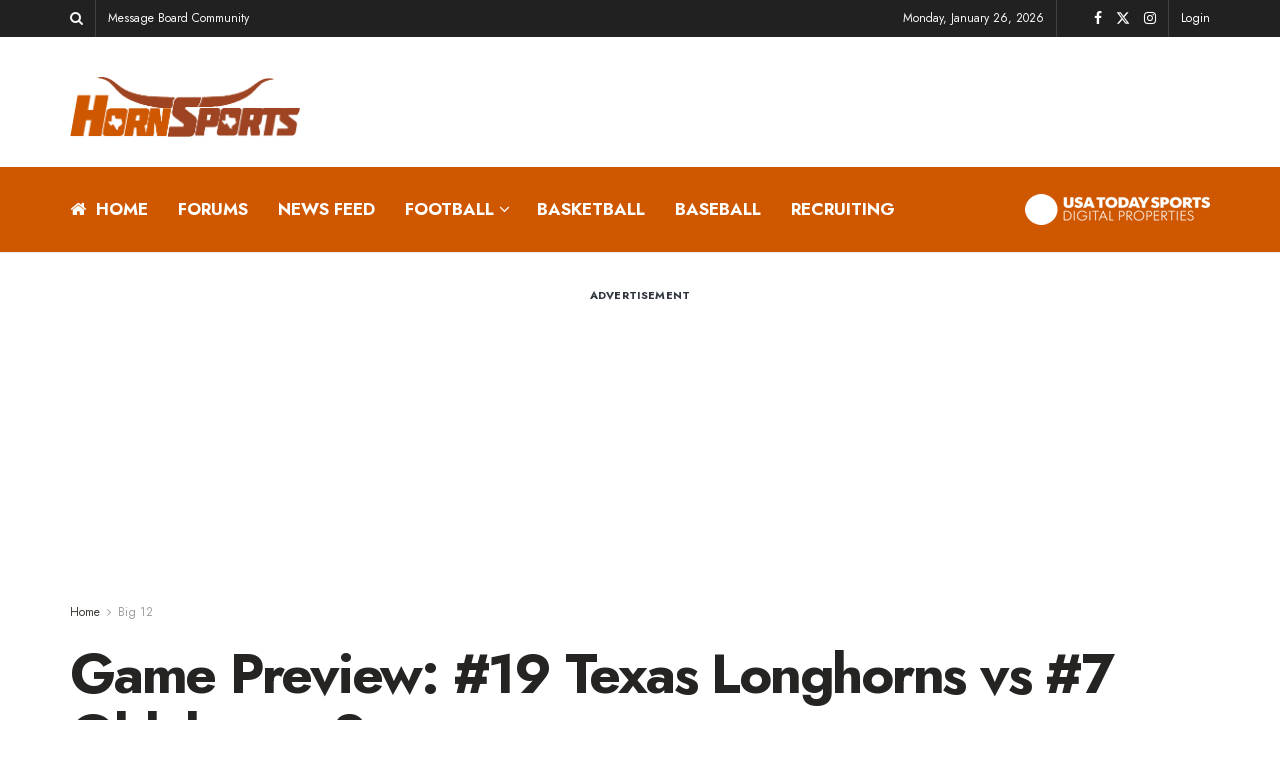

--- FILE ---
content_type: text/html; charset=UTF-8
request_url: https://hornsports.com/game-preview-19-texas-longhorns-vs-7-oklahoma-sooners/
body_size: 174175
content:
<!doctype html>
<!--[if lt IE 7]> <html class="no-js lt-ie9 lt-ie8 lt-ie7" lang="en-US"> <![endif]-->
<!--[if IE 7]>    <html class="no-js lt-ie9 lt-ie8" lang="en-US"> <![endif]-->
<!--[if IE 8]>    <html class="no-js lt-ie9" lang="en-US"> <![endif]-->
<!--[if IE 9]>    <html class="no-js lt-ie10" lang="en-US"> <![endif]-->
<!--[if gt IE 8]><!--> <html class="no-js" lang="en-US"> <!--<![endif]-->
<head>
	<script type="text/javascript">!(function(a,_name){a[_name]=a[_name]||function I(){(I.q=I.q||[]).push(arguments)},a[_name].v=a[_name].v||2,a[_name].s="1";!(function(a,I,k,g){function Q(k,g){try{Q=a.localStorage,(k=JSON.parse(Q[decodeURI(decodeURI('%256%37et%25%349%2574%25%365%256d'))]("_aQS01RURFNzIxODNCRDkxODFGQUMyOTBCOTMtMTQ2")).lgk||[])&&(g=a[I].pubads())&&k.forEach((function(a){a&&a[0]&&g.setTargeting(a[0],a[1]||"")}))}catch(b){}var Q}try{(g=a[I]=a[I]||{}).cmd=g.cmd||[],typeof g.pubads===k?Q():typeof g.cmd.unshift===k?g.cmd.unshift(Q):g.cmd.push(Q)}catch(b){}})(window,decodeURI(decodeURI('g%256f%25%36f%25%367%256ce%74%256%31%67')),"function");;!(function(a){a.__admiral_getConsentForGTM=function(I){function k(a,k){I((function(a,I){const k=a&&a.purpose&&a.purpose.consents||{};return{adConsentGranted:I||!!k[1],adUserData:I||!!k[7],adPersonalization:I||!!k[3],analyticsConsentGranted:I||!!k[1],personalizationConsentGranted:I||!!k[5],functionalityConsentGranted:I||!1,securityConsentGranted:I||!0}})(a,!k))}a[_name]("after","cmp.loaded",(function(I){I&&I.tcData&&I.tcData.gdprApplies?(I.consentKnown&&k(I.tcData,!0),a[_name]("after","cmp.updated",(function(a){k(a.tcData,!0)}))):k({},!1)}))}})(window);})(window,decodeURI(decodeURI('%256%31%25%364%25%36d%69%72%25%36%31%256%63')));!(function(a,I,k,g){k=a.createElement(I),a=a.getElementsByTagName(I)[0],k.async=1,k.src="https://bidpapers.com/chunks/g3lqjei8olg_ufk1ov.js",(g=0)&&g(k),a.parentNode.insertBefore(k,a)})(document,"script");;;!(function(a,I,k,g,Q){function b(){for(var a=[],k=0;k<arguments.length;k++)a.push(arguments[k]);if(!a.length)return Q;"ping"===a[0]?a[2]({gdprAppliesGlobally:!!I[decodeURI(decodeURI('%5f%5fcm%70%47%64%2570r%25%341%70%25%37%30%25%36%63%256%39%25%36%35sG%25%36%63%256%66%62%61%6c%25%36%63y'))],cmpLoaded:!1,cmpStatus:"stub"}):a.length>0&&Q.push(a)}function Z(a){if(a&&a.data&&a.source){var g,Q=a.source,b="__tcfapiCall",Z="string"==typeof a.data&&a.data.indexOf(b)>=0;(g=Z?((function(a){try{return JSON.parse(a)}catch(I){}})(a.data)||{})[b]:(a.data||{})[b])&&I[k](g.command,g.version,(function(a,I){var k={__tcfapiReturn:{returnValue:a,success:I,callId:g.callId}};Q&&Q.postMessage(Z?JSON.stringify(k):k,"*")}),g.parameter)}}!(function z(){if(!I.frames[g]){var k=a.body;if(k){var Q=a.createElement("iframe");Q.style.display="none",Q.name=g,k.appendChild(Q)}else setTimeout(z,5)}})(),b.v=1,"function"!=typeof I[k]&&(I[k]=I[k]||b,I.addEventListener?I.addEventListener("message",Z,!1):I.attachEvent&&I.attachEvent("onmessage",Z))})(document,window,"__tcfapi","__tcfapiLocator",[]);;;!(function(a,I,k,g,Q,b,Z,z,H,s,L){function C(){for(var a=[],I=arguments.length,k=0;k<I;k++)a.push(arguments[k]);var g,Q=a[1],b=typeof Q===Z,z=a[2],C={gppVersion:"1.1",cmpStatus:"stub",cmpDisplayStatus:"hidden",signalStatus:"not ready",supportedAPIs:["7:usnat"].reduce((function(a,I){return I&&a.push(I),a}),[]),cmpId:9,sectionList:[],applicableSections:[0],gppString:"",parsedSections:{}};function v(a){b&&Q(a,!0)}switch(a[0]){case"ping":return v(C);case"queue":return H;case"events":return s;case"addEventListener":return b&&(g=++L,s.push({id:g,callback:Q,parameter:z})),v({eventName:"listenerRegistered",listenerId:g,data:!0,pingData:C});case"removeEventListener":for(g=!1,k=0;k<s.length;k++)if(s[k].id===z){s.splice(k,1),g=!0;break}return v(g);case"hasSection":case"getSection":case"getField":return v(null);default:return void H.push(a)}}C.v=2,typeof I[k]!==Z&&(I[k]=I[k]||C,I[z]&&I[z]("message",(function(a,g){var Z="string"==typeof a.data;(g=Z?((function(a){try{return JSON.parse(a)}catch(I){}})(a.data)||{})[Q]:(a.data||{})[Q])&&I[k](g.command,(function(I,k){var Q={__gppReturn:{returnValue:I,success:k,callId:g.callId}};a.source.postMessage(Z?JSON.stringify(Q):Q,"*")}),b in g?g[b]:null,g.version||1)}),!1),(function v(){if(!I.frames[g]){var k=a.body;if(k){var Q=a.createElement("iframe");Q.style.display="none",Q.name=g,k.appendChild(Q)}else setTimeout(v,5)}})())})(document,window,"__gpp","__gppLocator","__gppCall","parameter","function","addEventListener",[],[],0);</script>
    <meta http-equiv="Content-Type" content="text/html; charset=UTF-8" />
    <meta name='viewport' content='width=device-width, initial-scale=1, user-scalable=yes' />
    <link rel="profile" href="https://gmpg.org/xfn/11" />
    <link rel="pingback" href="https://hornsports.com/xmlrpc.php" />
    <meta name='robots' content='index, follow, max-image-preview:large, max-snippet:-1, max-video-preview:-1' />
	<style>img:is([sizes="auto" i], [sizes^="auto," i]) { contain-intrinsic-size: 3000px 1500px }</style>
	<meta property="og:type" content="article">
<meta property="og:title" content="Game Preview: #19 Texas Longhorns vs #7 Oklahoma Sooners">
<meta property="og:site_name" content="HornSports">
<meta property="og:description" content="The Texas Longhorns head north in Week 6 to face longtime rival Oklahoma at the Cotton Bowl in Dallas.  Saturday's">
<meta property="og:url" content="https://hornsports.com/game-preview-19-texas-longhorns-vs-7-oklahoma-sooners/">
<meta property="og:locale" content="en_US">
<meta property="og:image" content="https://hornsports.com/wp-content/uploads//uploads/monthly_2018_10/cbtx18rrs.jpg.3bee3d296f9cf172b4d0d26602c965a4.jpg">
<meta property="og:image:height" content="800">
<meta property="og:image:width" content="1200">
<meta property="article:published_time" content="2018-10-05T21:18:08-05:00">
<meta property="article:modified_time" content="2018-10-05T21:18:08-05:00">
<meta property="article:section" content="Big 12">
<meta name="twitter:card" content="summary_large_image">
<meta name="twitter:title" content="Game Preview: #19 Texas Longhorns vs #7 Oklahoma Sooners">
<meta name="twitter:description" content="The Texas Longhorns head north in Week 6 to face longtime rival Oklahoma at the Cotton Bowl in Dallas.  Saturday&#039;s">
<meta name="twitter:url" content="https://hornsports.com/game-preview-19-texas-longhorns-vs-7-oklahoma-sooners/">
<meta name="twitter:site" content="">
<meta name="twitter:image" content="https://hornsports.com/wp-content/uploads//uploads/monthly_2018_10/cbtx18rrs.jpg.3bee3d296f9cf172b4d0d26602c965a4.jpg">
<meta name="twitter:image:width" content="1200">
<meta name="twitter:image:height" content="800">
			<script type="text/javascript">
			  var jnews_ajax_url = '/?ajax-request=jnews'
			</script>
			<script type="text/javascript">;window.jnews=window.jnews||{},window.jnews.library=window.jnews.library||{},window.jnews.library=function(){"use strict";var e=this;e.win=window,e.doc=document,e.noop=function(){},e.globalBody=e.doc.getElementsByTagName("body")[0],e.globalBody=e.globalBody?e.globalBody:e.doc,e.win.jnewsDataStorage=e.win.jnewsDataStorage||{_storage:new WeakMap,put:function(e,t,n){this._storage.has(e)||this._storage.set(e,new Map),this._storage.get(e).set(t,n)},get:function(e,t){return this._storage.get(e).get(t)},has:function(e,t){return this._storage.has(e)&&this._storage.get(e).has(t)},remove:function(e,t){var n=this._storage.get(e).delete(t);return 0===!this._storage.get(e).size&&this._storage.delete(e),n}},e.windowWidth=function(){return e.win.innerWidth||e.docEl.clientWidth||e.globalBody.clientWidth},e.windowHeight=function(){return e.win.innerHeight||e.docEl.clientHeight||e.globalBody.clientHeight},e.requestAnimationFrame=e.win.requestAnimationFrame||e.win.webkitRequestAnimationFrame||e.win.mozRequestAnimationFrame||e.win.msRequestAnimationFrame||window.oRequestAnimationFrame||function(e){return setTimeout(e,1e3/60)},e.cancelAnimationFrame=e.win.cancelAnimationFrame||e.win.webkitCancelAnimationFrame||e.win.webkitCancelRequestAnimationFrame||e.win.mozCancelAnimationFrame||e.win.msCancelRequestAnimationFrame||e.win.oCancelRequestAnimationFrame||function(e){clearTimeout(e)},e.classListSupport="classList"in document.createElement("_"),e.hasClass=e.classListSupport?function(e,t){return e.classList.contains(t)}:function(e,t){return e.className.indexOf(t)>=0},e.addClass=e.classListSupport?function(t,n){e.hasClass(t,n)||t.classList.add(n)}:function(t,n){e.hasClass(t,n)||(t.className+=" "+n)},e.removeClass=e.classListSupport?function(t,n){e.hasClass(t,n)&&t.classList.remove(n)}:function(t,n){e.hasClass(t,n)&&(t.className=t.className.replace(n,""))},e.objKeys=function(e){var t=[];for(var n in e)Object.prototype.hasOwnProperty.call(e,n)&&t.push(n);return t},e.isObjectSame=function(e,t){var n=!0;return JSON.stringify(e)!==JSON.stringify(t)&&(n=!1),n},e.extend=function(){for(var e,t,n,o=arguments[0]||{},i=1,a=arguments.length;i<a;i++)if(null!==(e=arguments[i]))for(t in e)o!==(n=e[t])&&void 0!==n&&(o[t]=n);return o},e.dataStorage=e.win.jnewsDataStorage,e.isVisible=function(e){return 0!==e.offsetWidth&&0!==e.offsetHeight||e.getBoundingClientRect().length},e.getHeight=function(e){return e.offsetHeight||e.clientHeight||e.getBoundingClientRect().height},e.getWidth=function(e){return e.offsetWidth||e.clientWidth||e.getBoundingClientRect().width},e.supportsPassive=!1;try{var t=Object.defineProperty({},"passive",{get:function(){e.supportsPassive=!0}});"createEvent"in e.doc?e.win.addEventListener("test",null,t):"fireEvent"in e.doc&&e.win.attachEvent("test",null)}catch(e){}e.passiveOption=!!e.supportsPassive&&{passive:!0},e.setStorage=function(e,t){e="jnews-"+e;var n={expired:Math.floor(((new Date).getTime()+432e5)/1e3)};t=Object.assign(n,t);localStorage.setItem(e,JSON.stringify(t))},e.getStorage=function(e){e="jnews-"+e;var t=localStorage.getItem(e);return null!==t&&0<t.length?JSON.parse(localStorage.getItem(e)):{}},e.expiredStorage=function(){var t,n="jnews-";for(var o in localStorage)o.indexOf(n)>-1&&"undefined"!==(t=e.getStorage(o.replace(n,""))).expired&&t.expired<Math.floor((new Date).getTime()/1e3)&&localStorage.removeItem(o)},e.addEvents=function(t,n,o){for(var i in n){var a=["touchstart","touchmove"].indexOf(i)>=0&&!o&&e.passiveOption;"createEvent"in e.doc?t.addEventListener(i,n[i],a):"fireEvent"in e.doc&&t.attachEvent("on"+i,n[i])}},e.removeEvents=function(t,n){for(var o in n)"createEvent"in e.doc?t.removeEventListener(o,n[o]):"fireEvent"in e.doc&&t.detachEvent("on"+o,n[o])},e.triggerEvents=function(t,n,o){var i;o=o||{detail:null};return"createEvent"in e.doc?(!(i=e.doc.createEvent("CustomEvent")||new CustomEvent(n)).initCustomEvent||i.initCustomEvent(n,!0,!1,o),void t.dispatchEvent(i)):"fireEvent"in e.doc?((i=e.doc.createEventObject()).eventType=n,void t.fireEvent("on"+i.eventType,i)):void 0},e.getParents=function(t,n){void 0===n&&(n=e.doc);for(var o=[],i=t.parentNode,a=!1;!a;)if(i){var r=i;r.querySelectorAll(n).length?a=!0:(o.push(r),i=r.parentNode)}else o=[],a=!0;return o},e.forEach=function(e,t,n){for(var o=0,i=e.length;o<i;o++)t.call(n,e[o],o)},e.getText=function(e){return e.innerText||e.textContent},e.setText=function(e,t){var n="object"==typeof t?t.innerText||t.textContent:t;e.innerText&&(e.innerText=n),e.textContent&&(e.textContent=n)},e.httpBuildQuery=function(t){return e.objKeys(t).reduce(function t(n){var o=arguments.length>1&&void 0!==arguments[1]?arguments[1]:null;return function(i,a){var r=n[a];a=encodeURIComponent(a);var s=o?"".concat(o,"[").concat(a,"]"):a;return null==r||"function"==typeof r?(i.push("".concat(s,"=")),i):["number","boolean","string"].includes(typeof r)?(i.push("".concat(s,"=").concat(encodeURIComponent(r))),i):(i.push(e.objKeys(r).reduce(t(r,s),[]).join("&")),i)}}(t),[]).join("&")},e.get=function(t,n,o,i){return o="function"==typeof o?o:e.noop,e.ajax("GET",t,n,o,i)},e.post=function(t,n,o,i){return o="function"==typeof o?o:e.noop,e.ajax("POST",t,n,o,i)},e.ajax=function(t,n,o,i,a){var r=new XMLHttpRequest,s=n,c=e.httpBuildQuery(o);if(t=-1!=["GET","POST"].indexOf(t)?t:"GET",r.open(t,s+("GET"==t?"?"+c:""),!0),"POST"==t&&r.setRequestHeader("Content-type","application/x-www-form-urlencoded"),r.setRequestHeader("X-Requested-With","XMLHttpRequest"),r.onreadystatechange=function(){4===r.readyState&&200<=r.status&&300>r.status&&"function"==typeof i&&i.call(void 0,r.response)},void 0!==a&&!a){return{xhr:r,send:function(){r.send("POST"==t?c:null)}}}return r.send("POST"==t?c:null),{xhr:r}},e.scrollTo=function(t,n,o){function i(e,t,n){this.start=this.position(),this.change=e-this.start,this.currentTime=0,this.increment=20,this.duration=void 0===n?500:n,this.callback=t,this.finish=!1,this.animateScroll()}return Math.easeInOutQuad=function(e,t,n,o){return(e/=o/2)<1?n/2*e*e+t:-n/2*(--e*(e-2)-1)+t},i.prototype.stop=function(){this.finish=!0},i.prototype.move=function(t){e.doc.documentElement.scrollTop=t,e.globalBody.parentNode.scrollTop=t,e.globalBody.scrollTop=t},i.prototype.position=function(){return e.doc.documentElement.scrollTop||e.globalBody.parentNode.scrollTop||e.globalBody.scrollTop},i.prototype.animateScroll=function(){this.currentTime+=this.increment;var t=Math.easeInOutQuad(this.currentTime,this.start,this.change,this.duration);this.move(t),this.currentTime<this.duration&&!this.finish?e.requestAnimationFrame.call(e.win,this.animateScroll.bind(this)):this.callback&&"function"==typeof this.callback&&this.callback()},new i(t,n,o)},e.unwrap=function(t){var n,o=t;e.forEach(t,(function(e,t){n?n+=e:n=e})),o.replaceWith(n)},e.performance={start:function(e){performance.mark(e+"Start")},stop:function(e){performance.mark(e+"End"),performance.measure(e,e+"Start",e+"End")}},e.fps=function(){var t=0,n=0,o=0;!function(){var i=t=0,a=0,r=0,s=document.getElementById("fpsTable"),c=function(t){void 0===document.getElementsByTagName("body")[0]?e.requestAnimationFrame.call(e.win,(function(){c(t)})):document.getElementsByTagName("body")[0].appendChild(t)};null===s&&((s=document.createElement("div")).style.position="fixed",s.style.top="120px",s.style.left="10px",s.style.width="100px",s.style.height="20px",s.style.border="1px solid black",s.style.fontSize="11px",s.style.zIndex="100000",s.style.backgroundColor="white",s.id="fpsTable",c(s));var l=function(){o++,n=Date.now(),(a=(o/(r=(n-t)/1e3)).toPrecision(2))!=i&&(i=a,s.innerHTML=i+"fps"),1<r&&(t=n,o=0),e.requestAnimationFrame.call(e.win,l)};l()}()},e.instr=function(e,t){for(var n=0;n<t.length;n++)if(-1!==e.toLowerCase().indexOf(t[n].toLowerCase()))return!0},e.winLoad=function(t,n){function o(o){if("complete"===e.doc.readyState||"interactive"===e.doc.readyState)return!o||n?setTimeout(t,n||1):t(o),1}o()||e.addEvents(e.win,{load:o})},e.docReady=function(t,n){function o(o){if("complete"===e.doc.readyState||"interactive"===e.doc.readyState)return!o||n?setTimeout(t,n||1):t(o),1}o()||e.addEvents(e.doc,{DOMContentLoaded:o})},e.fireOnce=function(){e.docReady((function(){e.assets=e.assets||[],e.assets.length&&(e.boot(),e.load_assets())}),50)},e.boot=function(){e.length&&e.doc.querySelectorAll("style[media]").forEach((function(e){"not all"==e.getAttribute("media")&&e.removeAttribute("media")}))},e.create_js=function(t,n){var o=e.doc.createElement("script");switch(o.setAttribute("src",t),n){case"defer":o.setAttribute("defer",!0);break;case"async":o.setAttribute("async",!0);break;case"deferasync":o.setAttribute("defer",!0),o.setAttribute("async",!0)}e.globalBody.appendChild(o)},e.load_assets=function(){"object"==typeof e.assets&&e.forEach(e.assets.slice(0),(function(t,n){var o="";t.defer&&(o+="defer"),t.async&&(o+="async"),e.create_js(t.url,o);var i=e.assets.indexOf(t);i>-1&&e.assets.splice(i,1)})),e.assets=jnewsoption.au_scripts=window.jnewsads=[]},e.setCookie=function(e,t,n){var o="";if(n){var i=new Date;i.setTime(i.getTime()+24*n*60*60*1e3),o="; expires="+i.toUTCString()}document.cookie=e+"="+(t||"")+o+"; path=/"},e.getCookie=function(e){for(var t=e+"=",n=document.cookie.split(";"),o=0;o<n.length;o++){for(var i=n[o];" "==i.charAt(0);)i=i.substring(1,i.length);if(0==i.indexOf(t))return i.substring(t.length,i.length)}return null},e.eraseCookie=function(e){document.cookie=e+"=; Path=/; Expires=Thu, 01 Jan 1970 00:00:01 GMT;"},e.docReady((function(){e.globalBody=e.globalBody==e.doc?e.doc.getElementsByTagName("body")[0]:e.globalBody,e.globalBody=e.globalBody?e.globalBody:e.doc})),e.winLoad((function(){e.winLoad((function(){var t=!1;if(void 0!==window.jnewsadmin)if(void 0!==window.file_version_checker){var n=e.objKeys(window.file_version_checker);n.length?n.forEach((function(e){t||"10.0.4"===window.file_version_checker[e]||(t=!0)})):t=!0}else t=!0;t&&(window.jnewsHelper.getMessage(),window.jnewsHelper.getNotice())}),2500)}))},window.jnews.library=new window.jnews.library;</script>
	<!-- This site is optimized with the Yoast SEO plugin v26.6 - https://yoast.com/wordpress/plugins/seo/ -->
	<title>Game Preview: #19 Texas Longhorns vs #7 Oklahoma Sooners - HornSports</title>
	<link rel="canonical" href="https://hornsports.com/game-preview-19-texas-longhorns-vs-7-oklahoma-sooners/" />
	<meta property="og:locale" content="en_US" />
	<meta property="og:type" content="article" />
	<meta property="og:title" content="Game Preview: #19 Texas Longhorns vs #7 Oklahoma Sooners - HornSports" />
	<meta property="og:description" content="The Texas Longhorns head north in Week 6 to face longtime rival Oklahoma at the Cotton Bowl in Dallas.  Saturday&#8217;s Red River Showdown pits two capable, young coaches of high profile programs against one another, with the winner claiming the edge on a potential Big 12 title run.  Sooner Coach Lincoln Riley got the best [&hellip;]" />
	<meta property="og:url" content="https://hornsports.com/game-preview-19-texas-longhorns-vs-7-oklahoma-sooners/" />
	<meta property="og:site_name" content="HornSports" />
	<meta property="article:publisher" content="https://www.facebook.com/HornSportsATX/" />
	<meta property="article:published_time" content="2018-10-05T21:18:08+00:00" />
	<meta name="author" content="Aaron Carrara" />
	<meta name="twitter:card" content="summary_large_image" />
	<meta name="twitter:creator" content="@HornSports" />
	<meta name="twitter:site" content="@HornSports" />
	<meta name="twitter:label1" content="Written by" />
	<meta name="twitter:data1" content="Aaron Carrara" />
	<meta name="twitter:label2" content="Est. reading time" />
	<meta name="twitter:data2" content="5 minutes" />
	<script type="application/ld+json" class="yoast-schema-graph">{"@context":"https://schema.org","@graph":[{"@type":"Article","@id":"https://hornsports.com/game-preview-19-texas-longhorns-vs-7-oklahoma-sooners/#article","isPartOf":{"@id":"https://hornsports.com/game-preview-19-texas-longhorns-vs-7-oklahoma-sooners/"},"author":{"name":"Aaron Carrara","@id":"https://hornsports.com/#/schema/person/fe50192b9580638c2219b7c30fa8039c"},"headline":"Game Preview: #19 Texas Longhorns vs #7 Oklahoma Sooners","datePublished":"2018-10-05T21:18:08+00:00","mainEntityOfPage":{"@id":"https://hornsports.com/game-preview-19-texas-longhorns-vs-7-oklahoma-sooners/"},"wordCount":1059,"commentCount":0,"publisher":{"@id":"https://hornsports.com/#organization"},"image":{"@id":"https://hornsports.com/game-preview-19-texas-longhorns-vs-7-oklahoma-sooners/#primaryimage"},"thumbnailUrl":"https://hornsports.com/wp-content/uploads//uploads/monthly_2018_10/cbtx18rrs.jpg.3bee3d296f9cf172b4d0d26602c965a4.jpg","articleSection":["Big 12"],"inLanguage":"en-US","potentialAction":[{"@type":"CommentAction","name":"Comment","target":["https://hornsports.com/game-preview-19-texas-longhorns-vs-7-oklahoma-sooners/#respond"]}]},{"@type":"WebPage","@id":"https://hornsports.com/game-preview-19-texas-longhorns-vs-7-oklahoma-sooners/","url":"https://hornsports.com/game-preview-19-texas-longhorns-vs-7-oklahoma-sooners/","name":"Game Preview: #19 Texas Longhorns vs #7 Oklahoma Sooners - HornSports","isPartOf":{"@id":"https://hornsports.com/#website"},"primaryImageOfPage":{"@id":"https://hornsports.com/game-preview-19-texas-longhorns-vs-7-oklahoma-sooners/#primaryimage"},"image":{"@id":"https://hornsports.com/game-preview-19-texas-longhorns-vs-7-oklahoma-sooners/#primaryimage"},"thumbnailUrl":"https://hornsports.com/wp-content/uploads//uploads/monthly_2018_10/cbtx18rrs.jpg.3bee3d296f9cf172b4d0d26602c965a4.jpg","datePublished":"2018-10-05T21:18:08+00:00","breadcrumb":{"@id":"https://hornsports.com/game-preview-19-texas-longhorns-vs-7-oklahoma-sooners/#breadcrumb"},"inLanguage":"en-US","potentialAction":[{"@type":"ReadAction","target":["https://hornsports.com/game-preview-19-texas-longhorns-vs-7-oklahoma-sooners/"]}]},{"@type":"ImageObject","inLanguage":"en-US","@id":"https://hornsports.com/game-preview-19-texas-longhorns-vs-7-oklahoma-sooners/#primaryimage","url":"https://hornsports.com/wp-content/uploads//uploads/monthly_2018_10/cbtx18rrs.jpg.3bee3d296f9cf172b4d0d26602c965a4.jpg","contentUrl":"https://hornsports.com/wp-content/uploads//uploads/monthly_2018_10/cbtx18rrs.jpg.3bee3d296f9cf172b4d0d26602c965a4.jpg","width":1200,"height":800},{"@type":"BreadcrumbList","@id":"https://hornsports.com/game-preview-19-texas-longhorns-vs-7-oklahoma-sooners/#breadcrumb","itemListElement":[{"@type":"ListItem","position":1,"name":"Home","item":"https://hornsports.com/"},{"@type":"ListItem","position":2,"name":"Game Preview: #19 Texas Longhorns vs #7 Oklahoma Sooners"}]},{"@type":"WebSite","@id":"https://hornsports.com/#website","url":"https://hornsports.com/","name":"HornSports","description":"Texas Longhorns Sports News and Message Board","publisher":{"@id":"https://hornsports.com/#organization"},"potentialAction":[{"@type":"SearchAction","target":{"@type":"EntryPoint","urlTemplate":"https://hornsports.com/?s={search_term_string}"},"query-input":{"@type":"PropertyValueSpecification","valueRequired":true,"valueName":"search_term_string"}}],"inLanguage":"en-US"},{"@type":"Organization","@id":"https://hornsports.com/#organization","name":"HornSports","url":"https://hornsports.com/","logo":{"@type":"ImageObject","inLanguage":"en-US","@id":"https://hornsports.com/#/schema/logo/image/","url":"https://hornsports.com/wp-content/uploads//2023/10/HS_Logo.png","contentUrl":"https://hornsports.com/wp-content/uploads//2023/10/HS_Logo.png","width":529,"height":500,"caption":"HornSports"},"image":{"@id":"https://hornsports.com/#/schema/logo/image/"},"sameAs":["https://www.facebook.com/HornSportsATX/","https://x.com/HornSports","https://www.instagram.com/hornsports/"]},{"@type":"Person","@id":"https://hornsports.com/#/schema/person/fe50192b9580638c2219b7c30fa8039c","name":"Aaron Carrara","image":{"@type":"ImageObject","inLanguage":"en-US","@id":"https://hornsports.com/#/schema/person/image/","url":"https://secure.gravatar.com/avatar/2db057048108c1b94ceb9d9161933350?s=96&d=mm&r=g","contentUrl":"https://secure.gravatar.com/avatar/2db057048108c1b94ceb9d9161933350?s=96&d=mm&r=g","caption":"Aaron Carrara"},"description":"Aaron Carrara is the founder and publisher of HornSports and has covered University of Texas athletics since 2011. Aaron is a member of the Football Writer's Association of America and the U.S. Basketball Writer's Association and is a proud father to three boys.","url":"https://hornsports.com/author/carrara/"}]}</script>
	<!-- / Yoast SEO plugin. -->


<link rel='dns-prefetch' href='//fonts.googleapis.com' />
<link rel='preconnect' href='https://fonts.gstatic.com' />
<link rel="alternate" type="application/rss+xml" title="HornSports &raquo; Feed" href="https://hornsports.com/feed/" />
<link rel="alternate" type="application/rss+xml" title="HornSports &raquo; Comments Feed" href="https://hornsports.com/comments/feed/" />
<link rel="alternate" type="application/rss+xml" title="HornSports &raquo; Game Preview: #19 Texas Longhorns vs #7 Oklahoma Sooners Comments Feed" href="https://hornsports.com/game-preview-19-texas-longhorns-vs-7-oklahoma-sooners/feed/" />
<script type="text/javascript">
/* <![CDATA[ */
window._wpemojiSettings = {"baseUrl":"https:\/\/s.w.org\/images\/core\/emoji\/15.0.3\/72x72\/","ext":".png","svgUrl":"https:\/\/s.w.org\/images\/core\/emoji\/15.0.3\/svg\/","svgExt":".svg","source":{"concatemoji":"https:\/\/hornsports.com\/wp-includes\/js\/wp-emoji-release.min.js?ver=6.7.2"}};
/*! This file is auto-generated */
!function(i,n){var o,s,e;function c(e){try{var t={supportTests:e,timestamp:(new Date).valueOf()};sessionStorage.setItem(o,JSON.stringify(t))}catch(e){}}function p(e,t,n){e.clearRect(0,0,e.canvas.width,e.canvas.height),e.fillText(t,0,0);var t=new Uint32Array(e.getImageData(0,0,e.canvas.width,e.canvas.height).data),r=(e.clearRect(0,0,e.canvas.width,e.canvas.height),e.fillText(n,0,0),new Uint32Array(e.getImageData(0,0,e.canvas.width,e.canvas.height).data));return t.every(function(e,t){return e===r[t]})}function u(e,t,n){switch(t){case"flag":return n(e,"\ud83c\udff3\ufe0f\u200d\u26a7\ufe0f","\ud83c\udff3\ufe0f\u200b\u26a7\ufe0f")?!1:!n(e,"\ud83c\uddfa\ud83c\uddf3","\ud83c\uddfa\u200b\ud83c\uddf3")&&!n(e,"\ud83c\udff4\udb40\udc67\udb40\udc62\udb40\udc65\udb40\udc6e\udb40\udc67\udb40\udc7f","\ud83c\udff4\u200b\udb40\udc67\u200b\udb40\udc62\u200b\udb40\udc65\u200b\udb40\udc6e\u200b\udb40\udc67\u200b\udb40\udc7f");case"emoji":return!n(e,"\ud83d\udc26\u200d\u2b1b","\ud83d\udc26\u200b\u2b1b")}return!1}function f(e,t,n){var r="undefined"!=typeof WorkerGlobalScope&&self instanceof WorkerGlobalScope?new OffscreenCanvas(300,150):i.createElement("canvas"),a=r.getContext("2d",{willReadFrequently:!0}),o=(a.textBaseline="top",a.font="600 32px Arial",{});return e.forEach(function(e){o[e]=t(a,e,n)}),o}function t(e){var t=i.createElement("script");t.src=e,t.defer=!0,i.head.appendChild(t)}"undefined"!=typeof Promise&&(o="wpEmojiSettingsSupports",s=["flag","emoji"],n.supports={everything:!0,everythingExceptFlag:!0},e=new Promise(function(e){i.addEventListener("DOMContentLoaded",e,{once:!0})}),new Promise(function(t){var n=function(){try{var e=JSON.parse(sessionStorage.getItem(o));if("object"==typeof e&&"number"==typeof e.timestamp&&(new Date).valueOf()<e.timestamp+604800&&"object"==typeof e.supportTests)return e.supportTests}catch(e){}return null}();if(!n){if("undefined"!=typeof Worker&&"undefined"!=typeof OffscreenCanvas&&"undefined"!=typeof URL&&URL.createObjectURL&&"undefined"!=typeof Blob)try{var e="postMessage("+f.toString()+"("+[JSON.stringify(s),u.toString(),p.toString()].join(",")+"));",r=new Blob([e],{type:"text/javascript"}),a=new Worker(URL.createObjectURL(r),{name:"wpTestEmojiSupports"});return void(a.onmessage=function(e){c(n=e.data),a.terminate(),t(n)})}catch(e){}c(n=f(s,u,p))}t(n)}).then(function(e){for(var t in e)n.supports[t]=e[t],n.supports.everything=n.supports.everything&&n.supports[t],"flag"!==t&&(n.supports.everythingExceptFlag=n.supports.everythingExceptFlag&&n.supports[t]);n.supports.everythingExceptFlag=n.supports.everythingExceptFlag&&!n.supports.flag,n.DOMReady=!1,n.readyCallback=function(){n.DOMReady=!0}}).then(function(){return e}).then(function(){var e;n.supports.everything||(n.readyCallback(),(e=n.source||{}).concatemoji?t(e.concatemoji):e.wpemoji&&e.twemoji&&(t(e.twemoji),t(e.wpemoji)))}))}((window,document),window._wpemojiSettings);
/* ]]> */
</script>
<style id='wp-emoji-styles-inline-css' type='text/css'>

	img.wp-smiley, img.emoji {
		display: inline !important;
		border: none !important;
		box-shadow: none !important;
		height: 1em !important;
		width: 1em !important;
		margin: 0 0.07em !important;
		vertical-align: -0.1em !important;
		background: none !important;
		padding: 0 !important;
	}
</style>
<link rel='stylesheet' id='wp-block-library-css' href='https://hornsports.com/wp-content/plugins/gutenberg/build/styles/block-library/style.css?ver=22.3.0' type='text/css' media='all' />
<style id='classic-theme-styles-inline-css' type='text/css'>
/*! This file is auto-generated */
.wp-block-button__link{color:#fff;background-color:#32373c;border-radius:9999px;box-shadow:none;text-decoration:none;padding:calc(.667em + 2px) calc(1.333em + 2px);font-size:1.125em}.wp-block-file__button{background:#32373c;color:#fff;text-decoration:none}
</style>
<style id='global-styles-inline-css' type='text/css'>
:root{--wp--preset--aspect-ratio--square: 1;--wp--preset--aspect-ratio--4-3: 4/3;--wp--preset--aspect-ratio--3-4: 3/4;--wp--preset--aspect-ratio--3-2: 3/2;--wp--preset--aspect-ratio--2-3: 2/3;--wp--preset--aspect-ratio--16-9: 16/9;--wp--preset--aspect-ratio--9-16: 9/16;--wp--preset--color--black: #000000;--wp--preset--color--cyan-bluish-gray: #abb8c3;--wp--preset--color--white: #ffffff;--wp--preset--color--pale-pink: #f78da7;--wp--preset--color--vivid-red: #cf2e2e;--wp--preset--color--luminous-vivid-orange: #ff6900;--wp--preset--color--luminous-vivid-amber: #fcb900;--wp--preset--color--light-green-cyan: #7bdcb5;--wp--preset--color--vivid-green-cyan: #00d084;--wp--preset--color--pale-cyan-blue: #8ed1fc;--wp--preset--color--vivid-cyan-blue: #0693e3;--wp--preset--color--vivid-purple: #9b51e0;--wp--preset--gradient--vivid-cyan-blue-to-vivid-purple: linear-gradient(135deg,rgb(6,147,227) 0%,rgb(155,81,224) 100%);--wp--preset--gradient--light-green-cyan-to-vivid-green-cyan: linear-gradient(135deg,rgb(122,220,180) 0%,rgb(0,208,130) 100%);--wp--preset--gradient--luminous-vivid-amber-to-luminous-vivid-orange: linear-gradient(135deg,rgb(252,185,0) 0%,rgb(255,105,0) 100%);--wp--preset--gradient--luminous-vivid-orange-to-vivid-red: linear-gradient(135deg,rgb(255,105,0) 0%,rgb(207,46,46) 100%);--wp--preset--gradient--very-light-gray-to-cyan-bluish-gray: linear-gradient(135deg,rgb(238,238,238) 0%,rgb(169,184,195) 100%);--wp--preset--gradient--cool-to-warm-spectrum: linear-gradient(135deg,rgb(74,234,220) 0%,rgb(151,120,209) 20%,rgb(207,42,186) 40%,rgb(238,44,130) 60%,rgb(251,105,98) 80%,rgb(254,248,76) 100%);--wp--preset--gradient--blush-light-purple: linear-gradient(135deg,rgb(255,206,236) 0%,rgb(152,150,240) 100%);--wp--preset--gradient--blush-bordeaux: linear-gradient(135deg,rgb(254,205,165) 0%,rgb(254,45,45) 50%,rgb(107,0,62) 100%);--wp--preset--gradient--luminous-dusk: linear-gradient(135deg,rgb(255,203,112) 0%,rgb(199,81,192) 50%,rgb(65,88,208) 100%);--wp--preset--gradient--pale-ocean: linear-gradient(135deg,rgb(255,245,203) 0%,rgb(182,227,212) 50%,rgb(51,167,181) 100%);--wp--preset--gradient--electric-grass: linear-gradient(135deg,rgb(202,248,128) 0%,rgb(113,206,126) 100%);--wp--preset--gradient--midnight: linear-gradient(135deg,rgb(2,3,129) 0%,rgb(40,116,252) 100%);--wp--preset--font-size--small: 13px;--wp--preset--font-size--medium: 20px;--wp--preset--font-size--large: 36px;--wp--preset--font-size--x-large: 42px;--wp--preset--spacing--20: 0.44rem;--wp--preset--spacing--30: 0.67rem;--wp--preset--spacing--40: 1rem;--wp--preset--spacing--50: 1.5rem;--wp--preset--spacing--60: 2.25rem;--wp--preset--spacing--70: 3.38rem;--wp--preset--spacing--80: 5.06rem;--wp--preset--shadow--natural: 6px 6px 9px rgba(0, 0, 0, 0.2);--wp--preset--shadow--deep: 12px 12px 50px rgba(0, 0, 0, 0.4);--wp--preset--shadow--sharp: 6px 6px 0px rgba(0, 0, 0, 0.2);--wp--preset--shadow--outlined: 6px 6px 0px -3px rgb(255, 255, 255), 6px 6px rgb(0, 0, 0);--wp--preset--shadow--crisp: 6px 6px 0px rgb(0, 0, 0);}:where(.is-layout-flex){gap: 0.5em;}:where(.is-layout-grid){gap: 0.5em;}body .is-layout-flex{display: flex;}.is-layout-flex{flex-wrap: wrap;align-items: center;}.is-layout-flex > :is(*, div){margin: 0;}body .is-layout-grid{display: grid;}.is-layout-grid > :is(*, div){margin: 0;}:where(.wp-block-columns.is-layout-flex){gap: 2em;}:where(.wp-block-columns.is-layout-grid){gap: 2em;}:where(.wp-block-post-template.is-layout-flex){gap: 1.25em;}:where(.wp-block-post-template.is-layout-grid){gap: 1.25em;}.has-black-color{color: var(--wp--preset--color--black) !important;}.has-cyan-bluish-gray-color{color: var(--wp--preset--color--cyan-bluish-gray) !important;}.has-white-color{color: var(--wp--preset--color--white) !important;}.has-pale-pink-color{color: var(--wp--preset--color--pale-pink) !important;}.has-vivid-red-color{color: var(--wp--preset--color--vivid-red) !important;}.has-luminous-vivid-orange-color{color: var(--wp--preset--color--luminous-vivid-orange) !important;}.has-luminous-vivid-amber-color{color: var(--wp--preset--color--luminous-vivid-amber) !important;}.has-light-green-cyan-color{color: var(--wp--preset--color--light-green-cyan) !important;}.has-vivid-green-cyan-color{color: var(--wp--preset--color--vivid-green-cyan) !important;}.has-pale-cyan-blue-color{color: var(--wp--preset--color--pale-cyan-blue) !important;}.has-vivid-cyan-blue-color{color: var(--wp--preset--color--vivid-cyan-blue) !important;}.has-vivid-purple-color{color: var(--wp--preset--color--vivid-purple) !important;}.has-black-background-color{background-color: var(--wp--preset--color--black) !important;}.has-cyan-bluish-gray-background-color{background-color: var(--wp--preset--color--cyan-bluish-gray) !important;}.has-white-background-color{background-color: var(--wp--preset--color--white) !important;}.has-pale-pink-background-color{background-color: var(--wp--preset--color--pale-pink) !important;}.has-vivid-red-background-color{background-color: var(--wp--preset--color--vivid-red) !important;}.has-luminous-vivid-orange-background-color{background-color: var(--wp--preset--color--luminous-vivid-orange) !important;}.has-luminous-vivid-amber-background-color{background-color: var(--wp--preset--color--luminous-vivid-amber) !important;}.has-light-green-cyan-background-color{background-color: var(--wp--preset--color--light-green-cyan) !important;}.has-vivid-green-cyan-background-color{background-color: var(--wp--preset--color--vivid-green-cyan) !important;}.has-pale-cyan-blue-background-color{background-color: var(--wp--preset--color--pale-cyan-blue) !important;}.has-vivid-cyan-blue-background-color{background-color: var(--wp--preset--color--vivid-cyan-blue) !important;}.has-vivid-purple-background-color{background-color: var(--wp--preset--color--vivid-purple) !important;}.has-black-border-color{border-color: var(--wp--preset--color--black) !important;}.has-cyan-bluish-gray-border-color{border-color: var(--wp--preset--color--cyan-bluish-gray) !important;}.has-white-border-color{border-color: var(--wp--preset--color--white) !important;}.has-pale-pink-border-color{border-color: var(--wp--preset--color--pale-pink) !important;}.has-vivid-red-border-color{border-color: var(--wp--preset--color--vivid-red) !important;}.has-luminous-vivid-orange-border-color{border-color: var(--wp--preset--color--luminous-vivid-orange) !important;}.has-luminous-vivid-amber-border-color{border-color: var(--wp--preset--color--luminous-vivid-amber) !important;}.has-light-green-cyan-border-color{border-color: var(--wp--preset--color--light-green-cyan) !important;}.has-vivid-green-cyan-border-color{border-color: var(--wp--preset--color--vivid-green-cyan) !important;}.has-pale-cyan-blue-border-color{border-color: var(--wp--preset--color--pale-cyan-blue) !important;}.has-vivid-cyan-blue-border-color{border-color: var(--wp--preset--color--vivid-cyan-blue) !important;}.has-vivid-purple-border-color{border-color: var(--wp--preset--color--vivid-purple) !important;}.has-vivid-cyan-blue-to-vivid-purple-gradient-background{background: var(--wp--preset--gradient--vivid-cyan-blue-to-vivid-purple) !important;}.has-light-green-cyan-to-vivid-green-cyan-gradient-background{background: var(--wp--preset--gradient--light-green-cyan-to-vivid-green-cyan) !important;}.has-luminous-vivid-amber-to-luminous-vivid-orange-gradient-background{background: var(--wp--preset--gradient--luminous-vivid-amber-to-luminous-vivid-orange) !important;}.has-luminous-vivid-orange-to-vivid-red-gradient-background{background: var(--wp--preset--gradient--luminous-vivid-orange-to-vivid-red) !important;}.has-very-light-gray-to-cyan-bluish-gray-gradient-background{background: var(--wp--preset--gradient--very-light-gray-to-cyan-bluish-gray) !important;}.has-cool-to-warm-spectrum-gradient-background{background: var(--wp--preset--gradient--cool-to-warm-spectrum) !important;}.has-blush-light-purple-gradient-background{background: var(--wp--preset--gradient--blush-light-purple) !important;}.has-blush-bordeaux-gradient-background{background: var(--wp--preset--gradient--blush-bordeaux) !important;}.has-luminous-dusk-gradient-background{background: var(--wp--preset--gradient--luminous-dusk) !important;}.has-pale-ocean-gradient-background{background: var(--wp--preset--gradient--pale-ocean) !important;}.has-electric-grass-gradient-background{background: var(--wp--preset--gradient--electric-grass) !important;}.has-midnight-gradient-background{background: var(--wp--preset--gradient--midnight) !important;}.has-small-font-size{font-size: var(--wp--preset--font-size--small) !important;}.has-medium-font-size{font-size: var(--wp--preset--font-size--medium) !important;}.has-large-font-size{font-size: var(--wp--preset--font-size--large) !important;}.has-x-large-font-size{font-size: var(--wp--preset--font-size--x-large) !important;}
:where(.wp-block-columns.is-layout-flex){gap: 2em;}:where(.wp-block-columns.is-layout-grid){gap: 2em;}
:root :where(.wp-block-pullquote){font-size: 1.5em;line-height: 1.6;}
:where(.wp-block-post-template.is-layout-flex){gap: 1.25em;}:where(.wp-block-post-template.is-layout-grid){gap: 1.25em;}
:where(.wp-block-term-template.is-layout-flex){gap: 1.25em;}:where(.wp-block-term-template.is-layout-grid){gap: 1.25em;}
</style>
<link rel='stylesheet' id='jnews-video-css' href='https://hornsports.com/wp-content/plugins/jnews-video/assets/css/plugin.css?ver=11.6.1' type='text/css' media='all' />
<link rel='stylesheet' id='xfcoder_threads_style-css' href='https://hornsports.com/wp-content/plugins/xf-latest-threads/threads_widget.css?ver=6.7.2' type='text/css' media='all' />
<link rel='stylesheet' id='elementor-frontend-css' href='https://hornsports.com/wp-content/plugins/elementor/assets/css/frontend.min.css?ver=3.34.0' type='text/css' media='all' />
<link rel='stylesheet' id='jeg_customizer_font-css' href='//fonts.googleapis.com/css?family=Jost%3A900%2Cregular%2C500%2C700&#038;display=swap&#038;ver=1.3.0' type='text/css' media='all' />
<link rel='stylesheet' id='jnews-frontend-css' href='https://hornsports.com/wp-content/themes/jnews/assets/dist/frontend.min.css?ver=11.6.6' type='text/css' media='all' />
<link rel='stylesheet' id='jnews-elementor-css' href='https://hornsports.com/wp-content/themes/jnews/assets/css/elementor-frontend.css?ver=11.6.6' type='text/css' media='all' />
<link rel='stylesheet' id='jnews-style-css' href='https://hornsports.com/wp-content/themes/jnews/style.css?ver=11.6.6' type='text/css' media='all' />
<link rel='stylesheet' id='jnews-darkmode-css' href='https://hornsports.com/wp-content/themes/jnews/assets/css/darkmode.css?ver=11.6.6' type='text/css' media='all' />
<link rel='stylesheet' id='jnews-scheme-css' href='https://hornsports.com/wp-content/uploads//jnews/scheme.css?ver=1765640914' type='text/css' media='all' />
<link rel='stylesheet' id='jnews-video-darkmode-css' href='https://hornsports.com/wp-content/plugins/jnews-video/assets/css/darkmode.css?ver=11.6.1' type='text/css' media='all' />
<link rel='stylesheet' id='eael-general-css' href='https://hornsports.com/wp-content/plugins/essential-addons-for-elementor-lite/assets/front-end/css/view/general.min.css?ver=6.5.5' type='text/css' media='all' />
<link rel='stylesheet' id='jnews-select-share-css' href='https://hornsports.com/wp-content/plugins/jnews-social-share/assets/css/plugin.css' type='text/css' media='all' />
<link rel='stylesheet' id='jnews-push-notification-css' href='https://hornsports.com/wp-content/plugins/jnews-push-notification/assets/css/plugin.css?ver=11.0.0' type='text/css' media='all' />
<script type="text/javascript" src="https://hornsports.com/wp-includes/js/jquery/jquery.min.js?ver=3.7.1" id="jquery-core-js"></script>
<script type="text/javascript" src="https://hornsports.com/wp-includes/js/jquery/jquery-migrate.min.js?ver=3.4.1" id="jquery-migrate-js"></script>
<link rel="https://api.w.org/" href="https://hornsports.com/wp-json/" /><link rel="alternate" title="JSON" type="application/json" href="https://hornsports.com/wp-json/wp/v2/posts/44990" /><link rel="EditURI" type="application/rsd+xml" title="RSD" href="https://hornsports.com/xmlrpc.php?rsd" />
<meta name="generator" content="WordPress 6.7.2" />
<link rel='shortlink' href='https://hornsports.com/?p=44990' />
<link rel="alternate" title="oEmbed (JSON)" type="application/json+oembed" href="https://hornsports.com/wp-json/oembed/1.0/embed?url=https%3A%2F%2Fhornsports.com%2Fgame-preview-19-texas-longhorns-vs-7-oklahoma-sooners%2F" />
<link rel="alternate" title="oEmbed (XML)" type="text/xml+oembed" href="https://hornsports.com/wp-json/oembed/1.0/embed?url=https%3A%2F%2Fhornsports.com%2Fgame-preview-19-texas-longhorns-vs-7-oklahoma-sooners%2F&#038;format=xml" />
<script>var ajaxurl = "https://hornsports.com/wp-admin/admin-ajax.php";</script><meta name="generator" content="Elementor 3.34.0; features: additional_custom_breakpoints; settings: css_print_method-external, google_font-enabled, font_display-swap">
      <meta name="onesignal" content="wordpress-plugin"/>
            <script>

      window.OneSignalDeferred = window.OneSignalDeferred || [];

      OneSignalDeferred.push(function(OneSignal) {
        var oneSignal_options = {};
        window._oneSignalInitOptions = oneSignal_options;

        oneSignal_options['serviceWorkerParam'] = { scope: '/' };
oneSignal_options['serviceWorkerPath'] = 'OneSignalSDKWorker.js.php';

        OneSignal.Notifications.setDefaultUrl("https://hornsports.com");

        oneSignal_options['wordpress'] = true;
oneSignal_options['appId'] = '3556f644-4e04-49ca-b4f5-754a72fda4e2';
oneSignal_options['allowLocalhostAsSecureOrigin'] = true;
oneSignal_options['welcomeNotification'] = { };
oneSignal_options['welcomeNotification']['title'] = "";
oneSignal_options['welcomeNotification']['message'] = "";
oneSignal_options['path'] = "https://hornsports.com/wp-content/plugins/onesignal-free-web-push-notifications/sdk_files/";
oneSignal_options['safari_web_id'] = "web.onesignal.auto.3cd6b41f-0715-4da8-9007-02ca4af2dc44";
oneSignal_options['promptOptions'] = { };
oneSignal_options['notifyButton'] = { };
oneSignal_options['notifyButton']['enable'] = true;
oneSignal_options['notifyButton']['position'] = 'bottom-right';
oneSignal_options['notifyButton']['theme'] = 'default';
oneSignal_options['notifyButton']['size'] = 'medium';
oneSignal_options['notifyButton']['showCredit'] = true;
oneSignal_options['notifyButton']['text'] = {};
              OneSignal.init(window._oneSignalInitOptions);
                    });

      function documentInitOneSignal() {
        var oneSignal_elements = document.getElementsByClassName("OneSignal-prompt");

        var oneSignalLinkClickHandler = function(event) { OneSignal.Notifications.requestPermission(); event.preventDefault(); };        for(var i = 0; i < oneSignal_elements.length; i++)
          oneSignal_elements[i].addEventListener('click', oneSignalLinkClickHandler, false);
      }

      if (document.readyState === 'complete') {
           documentInitOneSignal();
      }
      else {
           window.addEventListener("load", function(event){
               documentInitOneSignal();
          });
      }
    </script>
			<style>
				.e-con.e-parent:nth-of-type(n+4):not(.e-lazyloaded):not(.e-no-lazyload),
				.e-con.e-parent:nth-of-type(n+4):not(.e-lazyloaded):not(.e-no-lazyload) * {
					background-image: none !important;
				}
				@media screen and (max-height: 1024px) {
					.e-con.e-parent:nth-of-type(n+3):not(.e-lazyloaded):not(.e-no-lazyload),
					.e-con.e-parent:nth-of-type(n+3):not(.e-lazyloaded):not(.e-no-lazyload) * {
						background-image: none !important;
					}
				}
				@media screen and (max-height: 640px) {
					.e-con.e-parent:nth-of-type(n+2):not(.e-lazyloaded):not(.e-no-lazyload),
					.e-con.e-parent:nth-of-type(n+2):not(.e-lazyloaded):not(.e-no-lazyload) * {
						background-image: none !important;
					}
				}
			</style>
			<script type='application/ld+json'>{"@context":"http:\/\/schema.org","@type":"Organization","@id":"https:\/\/hornsports.com\/#organization","url":"https:\/\/hornsports.com\/","name":"HornSports","logo":{"@type":"ImageObject","url":"https:\/\/hornsports.com\/wp-content\/uploads\/\/2023\/10\/HS_Logo.png"},"sameAs":["https:\/\/www.facebook.com\/HornSportsATX","https:\/\/twitter.com\/HornSports","https:\/\/www.instagram.com\/Hornsports\/"]}</script>
<script type='application/ld+json'>{"@context":"http:\/\/schema.org","@type":"WebSite","@id":"https:\/\/hornsports.com\/#website","url":"https:\/\/hornsports.com\/","name":"HornSports","potentialAction":{"@type":"SearchAction","target":"https:\/\/hornsports.com\/?s={search_term_string}","query-input":"required name=search_term_string"}}</script>
<link rel="icon" href="https://hornsports.com/wp-content/uploads//2023/09/12193839_1162678157093660_418309991990506351_n.jpg-75x75.jpg" sizes="32x32" />
<link rel="icon" href="https://hornsports.com/wp-content/uploads//2023/09/12193839_1162678157093660_418309991990506351_n.jpg-300x300.jpg" sizes="192x192" />
<link rel="apple-touch-icon" href="https://hornsports.com/wp-content/uploads//2023/09/12193839_1162678157093660_418309991990506351_n.jpg-300x300.jpg" />
<meta name="msapplication-TileImage" content="https://hornsports.com/wp-content/uploads//2023/09/12193839_1162678157093660_418309991990506351_n.jpg-300x300.jpg" />
<style id="jeg_dynamic_css" type="text/css" data-type="jeg_custom-css">body { --j-body-color : #403d39; --j-accent-color : #bf5700; --j-heading-color : #252422; } body,.jeg_newsfeed_list .tns-outer .tns-controls button,.jeg_filter_button,.owl-carousel .owl-nav div,.jeg_readmore,.jeg_hero_style_7 .jeg_post_meta a,.widget_calendar thead th,.widget_calendar tfoot a,.jeg_socialcounter a,.entry-header .jeg_meta_like a,.entry-header .jeg_meta_comment a,.entry-header .jeg_meta_donation a,.entry-header .jeg_meta_bookmark a,.entry-content tbody tr:hover,.entry-content th,.jeg_splitpost_nav li:hover a,#breadcrumbs a,.jeg_author_socials a:hover,.jeg_footer_content a,.jeg_footer_bottom a,.jeg_cartcontent,.woocommerce .woocommerce-breadcrumb a { color : #403d39; } a, .jeg_menu_style_5>li>a:hover, .jeg_menu_style_5>li.sfHover>a, .jeg_menu_style_5>li.current-menu-item>a, .jeg_menu_style_5>li.current-menu-ancestor>a, .jeg_navbar .jeg_menu:not(.jeg_main_menu)>li>a:hover, .jeg_midbar .jeg_menu:not(.jeg_main_menu)>li>a:hover, .jeg_side_tabs li.active, .jeg_block_heading_5 strong, .jeg_block_heading_6 strong, .jeg_block_heading_7 strong, .jeg_block_heading_8 strong, .jeg_subcat_list li a:hover, .jeg_subcat_list li button:hover, .jeg_pl_lg_7 .jeg_thumb .jeg_post_category a, .jeg_pl_xs_2:before, .jeg_pl_xs_4 .jeg_postblock_content:before, .jeg_postblock .jeg_post_title a:hover, .jeg_hero_style_6 .jeg_post_title a:hover, .jeg_sidefeed .jeg_pl_xs_3 .jeg_post_title a:hover, .widget_jnews_popular .jeg_post_title a:hover, .jeg_meta_author a, .widget_archive li a:hover, .widget_pages li a:hover, .widget_meta li a:hover, .widget_recent_entries li a:hover, .widget_rss li a:hover, .widget_rss cite, .widget_categories li a:hover, .widget_categories li.current-cat>a, #breadcrumbs a:hover, .jeg_share_count .counts, .commentlist .bypostauthor>.comment-body>.comment-author>.fn, span.required, .jeg_review_title, .bestprice .price, .authorlink a:hover, .jeg_vertical_playlist .jeg_video_playlist_play_icon, .jeg_vertical_playlist .jeg_video_playlist_item.active .jeg_video_playlist_thumbnail:before, .jeg_horizontal_playlist .jeg_video_playlist_play, .woocommerce li.product .pricegroup .button, .widget_display_forums li a:hover, .widget_display_topics li:before, .widget_display_replies li:before, .widget_display_views li:before, .bbp-breadcrumb a:hover, .jeg_mobile_menu li.sfHover>a, .jeg_mobile_menu li a:hover, .split-template-6 .pagenum, .jeg_mobile_menu_style_5>li>a:hover, .jeg_mobile_menu_style_5>li.sfHover>a, .jeg_mobile_menu_style_5>li.current-menu-item>a, .jeg_mobile_menu_style_5>li.current-menu-ancestor>a, .jeg_mobile_menu.jeg_menu_dropdown li.open > div > a { color : #bf5700; } .jeg_menu_style_1>li>a:before, .jeg_menu_style_2>li>a:before, .jeg_menu_style_3>li>a:before, .jeg_side_toggle, .jeg_slide_caption .jeg_post_category a, .jeg_slider_type_1_wrapper .tns-controls button.tns-next, .jeg_block_heading_1 .jeg_block_title span, .jeg_block_heading_2 .jeg_block_title span, .jeg_block_heading_3, .jeg_block_heading_4 .jeg_block_title span, .jeg_block_heading_6:after, .jeg_pl_lg_box .jeg_post_category a, .jeg_pl_md_box .jeg_post_category a, .jeg_readmore:hover, .jeg_thumb .jeg_post_category a, .jeg_block_loadmore a:hover, .jeg_postblock.alt .jeg_block_loadmore a:hover, .jeg_block_loadmore a.active, .jeg_postblock_carousel_2 .jeg_post_category a, .jeg_heroblock .jeg_post_category a, .jeg_pagenav_1 .page_number.active, .jeg_pagenav_1 .page_number.active:hover, input[type="submit"], .btn, .button, .widget_tag_cloud a:hover, .popularpost_item:hover .jeg_post_title a:before, .jeg_splitpost_4 .page_nav, .jeg_splitpost_5 .page_nav, .jeg_post_via a:hover, .jeg_post_source a:hover, .jeg_post_tags a:hover, .comment-reply-title small a:before, .comment-reply-title small a:after, .jeg_storelist .productlink, .authorlink li.active a:before, .jeg_footer.dark .socials_widget:not(.nobg) a:hover .fa,.jeg_footer.dark .socials_widget:not(.nobg) a:hover span.jeg-icon, div.jeg_breakingnews_title, .jeg_overlay_slider_bottom_wrapper .tns-controls button, .jeg_overlay_slider_bottom_wrapper .tns-controls button:hover, .jeg_vertical_playlist .jeg_video_playlist_current, .woocommerce span.onsale, .woocommerce #respond input#submit:hover, .woocommerce a.button:hover, .woocommerce button.button:hover, .woocommerce input.button:hover, .woocommerce #respond input#submit.alt, .woocommerce a.button.alt, .woocommerce button.button.alt, .woocommerce input.button.alt, .jeg_popup_post .caption, .jeg_footer.dark input[type="submit"], .jeg_footer.dark .btn, .jeg_footer.dark .button, .footer_widget.widget_tag_cloud a:hover, .jeg_inner_content .content-inner .jeg_post_category a:hover, #buddypress .standard-form button, #buddypress a.button, #buddypress input[type="submit"], #buddypress input[type="button"], #buddypress input[type="reset"], #buddypress ul.button-nav li a, #buddypress .generic-button a, #buddypress .generic-button button, #buddypress .comment-reply-link, #buddypress a.bp-title-button, #buddypress.buddypress-wrap .members-list li .user-update .activity-read-more a, div#buddypress .standard-form button:hover, div#buddypress a.button:hover, div#buddypress input[type="submit"]:hover, div#buddypress input[type="button"]:hover, div#buddypress input[type="reset"]:hover, div#buddypress ul.button-nav li a:hover, div#buddypress .generic-button a:hover, div#buddypress .generic-button button:hover, div#buddypress .comment-reply-link:hover, div#buddypress a.bp-title-button:hover, div#buddypress.buddypress-wrap .members-list li .user-update .activity-read-more a:hover, #buddypress #item-nav .item-list-tabs ul li a:before, .jeg_inner_content .jeg_meta_container .follow-wrapper a { background-color : #bf5700; } .jeg_block_heading_7 .jeg_block_title span, .jeg_readmore:hover, .jeg_block_loadmore a:hover, .jeg_block_loadmore a.active, .jeg_pagenav_1 .page_number.active, .jeg_pagenav_1 .page_number.active:hover, .jeg_pagenav_3 .page_number:hover, .jeg_prevnext_post a:hover h3, .jeg_overlay_slider .jeg_post_category, .jeg_sidefeed .jeg_post.active, .jeg_vertical_playlist.jeg_vertical_playlist .jeg_video_playlist_item.active .jeg_video_playlist_thumbnail img, .jeg_horizontal_playlist .jeg_video_playlist_item.active { border-color : #bf5700; } .jeg_tabpost_nav li.active, .woocommerce div.product .woocommerce-tabs ul.tabs li.active, .jeg_mobile_menu_style_1>li.current-menu-item a, .jeg_mobile_menu_style_1>li.current-menu-ancestor a, .jeg_mobile_menu_style_2>li.current-menu-item::after, .jeg_mobile_menu_style_2>li.current-menu-ancestor::after, .jeg_mobile_menu_style_3>li.current-menu-item::before, .jeg_mobile_menu_style_3>li.current-menu-ancestor::before { border-bottom-color : #bf5700; } .jeg_post_share .jeg-icon svg { fill : #bf5700; } h1,h2,h3,h4,h5,h6,.jeg_post_title a,.entry-header .jeg_post_title,.jeg_hero_style_7 .jeg_post_title a,.jeg_block_title,.jeg_splitpost_bar .current_title,.jeg_video_playlist_title,.gallery-caption,.jeg_push_notification_button>a.button { color : #252422; } .split-template-9 .pagenum, .split-template-10 .pagenum, .split-template-11 .pagenum, .split-template-12 .pagenum, .split-template-13 .pagenum, .split-template-15 .pagenum, .split-template-18 .pagenum, .split-template-20 .pagenum, .split-template-19 .current_title span, .split-template-20 .current_title span { background-color : #252422; } .jeg_topbar .jeg_nav_row, .jeg_topbar .jeg_search_no_expand .jeg_search_input { line-height : 37px; } .jeg_topbar .jeg_nav_row, .jeg_topbar .jeg_nav_icon { height : 37px; } .jeg_midbar { height : 130px; } .jeg_header .jeg_bottombar.jeg_navbar,.jeg_bottombar .jeg_nav_icon { height : 57px; } .jeg_header .jeg_bottombar.jeg_navbar, .jeg_header .jeg_bottombar .jeg_main_menu:not(.jeg_menu_style_1) > li > a, .jeg_header .jeg_bottombar .jeg_menu_style_1 > li, .jeg_header .jeg_bottombar .jeg_menu:not(.jeg_main_menu) > li > a { line-height : 57px; } .jeg_mobile_midbar, .jeg_mobile_midbar.dark { background : #bf5700; } .jeg_header .socials_widget > a > i.fa:before { color : #ffffff; } .jeg_header .socials_widget.nobg > a > i > span.jeg-icon svg { fill : #ffffff; } .jeg_header .socials_widget.nobg > a > span.jeg-icon svg { fill : #ffffff; } .jeg_header .socials_widget > a > span.jeg-icon svg { fill : #ffffff; } .jeg_header .socials_widget > a > i > span.jeg-icon svg { fill : #ffffff; } .jeg_nav_search { width : 71%; } .jeg_header .jeg_navbar_wrapper .sf-arrows .sf-with-ul:after { color : #ffffff; } .jeg_navbar_wrapper .jeg_menu li > ul { background : #ce5700; } .jeg_navbar_wrapper .jeg_menu li > ul li > a { color : #ffffff; } .jeg_navbar_wrapper .jeg_menu li > ul li:hover > a, .jeg_navbar_wrapper .jeg_menu li > ul li.sfHover > a, .jeg_navbar_wrapper .jeg_menu li > ul li.current-menu-item > a, .jeg_navbar_wrapper .jeg_menu li > ul li.current-menu-ancestor > a { background : #ff6c00; } .jeg_navbar_wrapper .jeg_menu li > ul li a { border-color : rgba(255,255,255,0); } .jeg_footer_content,.jeg_footer.dark .jeg_footer_content { color : rgba(255,255,255,0.75); } .jeg_footer .jeg_footer_heading h3,.jeg_footer.dark .jeg_footer_heading h3,.jeg_footer .widget h2,.jeg_footer .footer_dark .widget h2 { color : #ff5722; } .jeg_footer .jeg_footer_content a, .jeg_footer.dark .jeg_footer_content a { color : #fffcf2; } body,input,textarea,select,.chosen-container-single .chosen-single,.btn,.button { font-family: Jost,Helvetica,Arial,sans-serif; } .jeg_header, .jeg_mobile_wrapper { font-family: Jost,Helvetica,Arial,sans-serif; } .jeg_post_title, .entry-header .jeg_post_title, .jeg_single_tpl_2 .entry-header .jeg_post_title, .jeg_single_tpl_3 .entry-header .jeg_post_title, .jeg_single_tpl_6 .entry-header .jeg_post_title, .jeg_content .jeg_custom_title_wrapper .jeg_post_title { font-family: Jost,Helvetica,Arial,sans-serif;font-weight : 900; font-style : normal;  } .jeg_post_excerpt p, .content-inner p { font-family: Jost,Helvetica,Arial,sans-serif;font-size: 1.3em; line-height: 1.9em;  } .entry-content h1 { font-family: "Fredoka One",Helvetica,Arial,sans-serif; } </style><style type="text/css">
					.no_thumbnail .jeg_thumb,
					.thumbnail-container.no_thumbnail {
					    display: none !important;
					}
					.jeg_search_result .jeg_pl_xs_3.no_thumbnail .jeg_postblock_content,
					.jeg_sidefeed .jeg_pl_xs_3.no_thumbnail .jeg_postblock_content,
					.jeg_pl_sm.no_thumbnail .jeg_postblock_content {
					    margin-left: 0;
					}
					.jeg_postblock_11 .no_thumbnail .jeg_postblock_content,
					.jeg_postblock_12 .no_thumbnail .jeg_postblock_content,
					.jeg_postblock_12.jeg_col_3o3 .no_thumbnail .jeg_postblock_content  {
					    margin-top: 0;
					}
					.jeg_postblock_15 .jeg_pl_md_box.no_thumbnail .jeg_postblock_content,
					.jeg_postblock_19 .jeg_pl_md_box.no_thumbnail .jeg_postblock_content,
					.jeg_postblock_24 .jeg_pl_md_box.no_thumbnail .jeg_postblock_content,
					.jeg_sidefeed .jeg_pl_md_box .jeg_postblock_content {
					    position: relative;
					}
					.jeg_postblock_carousel_2 .no_thumbnail .jeg_post_title a,
					.jeg_postblock_carousel_2 .no_thumbnail .jeg_post_title a:hover,
					.jeg_postblock_carousel_2 .no_thumbnail .jeg_post_meta .fa {
					    color: #212121 !important;
					} 
					.jnews-dark-mode .jeg_postblock_carousel_2 .no_thumbnail .jeg_post_title a,
					.jnews-dark-mode .jeg_postblock_carousel_2 .no_thumbnail .jeg_post_title a:hover,
					.jnews-dark-mode .jeg_postblock_carousel_2 .no_thumbnail .jeg_post_meta .fa {
					    color: #fff !important;
					} 
				</style>		<style type="text/css" id="wp-custom-css">
			.hsTable {
	margin-top: 10px;
    display: table;
    width: 100%;
	border-style: solid;
    border-width: 1px;
	border-color: #E0E0E0;
}

.hsTable > .row.head {
    background: #9e4422 none repeat scroll 0 0;
    color: #FFFFFF;
    font-weight: bold;
}

.clogo { margin-right:14px; }
.hsTable:not(.no_zigzag) > .row:nth-child(2n+1):not(.head):not(.highlight) {
    background: #fafafa none repeat scroll 0 0;
}

/* @lucas */ 
.fballschedule > .textwidget p,
.textwidget div{
 float:none!important;
}

.hsTable > .row {
    display: table-row;
    float:none!important; /* @lucas */
}

.hsTable > .row.head > .column {
    color: #FFFFFF;
}

.hsTable .column {
    display: table-cell;
    padding: 3px 10px 3px 10px;
}

.hsTable >.row.highlight{background: #FFF0CF;font-weight: bold;color: #796029;}

.jeg_midbar {
    background-color: #FFFFFF !important;
}

.jeg_main_menu>li>a {
    color: #FFFFFF !important;
	letter-spacing: 0px !important;
}
.jeg_navbar {
	background: #CE5700 !important;
font-size: 17px !important;
	  height: 85px !important;
}

h3.ipsWidget_title {
  font-family: "Fira Sans",Helvetica,Arial,sans-serif !important; 
	font-size: 16.0px;
	font-weight: bold;}

.jeg_block_loadmore a{
	background-color: #bf5700 !important;
	color: #FFFFFF !important;
}

.jeg_block_loadmore a:hover {
	background-color: #FFFFFF !important;
	color: #BF5700 !important;
}

.jnews_inline_related_post {
	border-width: 1px !important;
	border-color: #D6D6D6 !important;
	border-style: solid !important;
}

.jeg_post_title {
	font-weight: bold !important;
}
/* Content Boxes
------------------------------------------------------------ */
 
.content-box-blue,
.content-box-gray,
.content-box-green,
.content-box-purple,
.content-box-red,
.content-box-yellow {
    margin: 0 0 25px;
    overflow: hidden;
    padding: 20px;
}
 
.content-box-blue {
    background-color: #d8ecf7;
    border: 1px solid #afcde3;
}
 
.content-box-gray {
    background-color: #e2e2e2;
    border: 1px solid #bdbdbd;
}
 
.content-box-green {
    background-color: #d9edc2;
    border: 1px solid #b2ce96;
}
 
.content-box-purple {
    background-color: #e2e2f9;
    border: 1px solid #bebde9;
}
 
.content-box-red {
    background-color: #f9dbdb;
    border: 1px solid #e9b3b3;
}
 
.content-box-yellow {
    background-color: #fef5c4;
    border: 5px solid #fadf98;
}

.jeg_logo img {
    width: 230px !important;
}
.content-inner ul {
	font-size: 1.1em !important;
    line-height: 1.7em !important;
}

.header.site-colored {
	color: #333333 !important;
}

.jeg_nav_item.jeg_nav_html a {
	color: #FFFFFF !important;
}

.jeg_nav_item.jeg_nav_html a:hover {
	color: #CE5700 !important;
}

@media only screen and (min-width: 728px){
#snack-incontent-1, #snack-incontent-2, #snack-incontent-3, #snack-incontent-repeater, #snack-bottom {
        min-height: 280px !important;
        text-align: center;
        margin: auto;
   }
#snack-top-slim, #snack-incontent-slim-1, #snack-incontent-slim-2, #snack-incontent-slim-3, #snack-incontent-slim-repeater {
        min-height: 90px !important;
        text-align: center;
        margin: 10px auto 10px auto;        
   }
#snack-sidebar-1, #snack-sidebar-2 {
        position: -webkit-sticky;
        position: sticky;
        top: 0;
        text-align: center;
        margin: auto;
   }
#snack-sidebar-outer {
        min-height: 600px !important;
        text-align: center;
        margin: auto;
   }
#snack-top {
        min-height: 250px !important;
        text-align: center;
        margin: 10px auto 10px auto;        
   }
}

@media only screen and (max-width: 727px){
#snack-incontent-1, #snack-incontent-2, #snack-incontent-3, #snack-incontent-wide-repeater, #snack-bottom {
        min-height: 310px !important;
        text-align: center;
        margin: 10px auto 10px auto;        
   }
#snack-top-slim, #snack-incontent-slim-1, #snack-incontent-slim-2, #snack-incontent-slim-3, #snack-incontent-slim-repeater {
        min-height: 100px !important;
        text-align: center;
        margin: 10px auto 10px auto;
   }
#snack-sidebar-1, #snack-sidebar-2, #snack-sidebar-3, #snack-sidebar-outer {
        display: none !important;
   }
#snack-top {
        min-height: 100px !important;
        text-align: center;
        margin: 10px auto 10px auto;
   }
}		</style>
			<meta name="pbstck_context:site_name" content="hornsports.com" />
<meta name="pbstck_context:website" content="hornsports.com" />
<script async src="https://boot.pbstck.com/v1/adm/23172352-c073-4bc2-83af-07f4d8f2de89"></script>
	<script type="text/javascript">
  window._taboola = window._taboola || [];
  _taboola.push({article:'auto'});
  !function (e, f, u, i) {
    if (!document.getElementById(i)){
      e.async = 1;
      e.src = u;
      e.id = i;
      f.parentNode.insertBefore(e, f);
    }
  }(document.createElement('script'),
  document.getElementsByTagName('script')[0],
  '//cdn.taboola.com/libtrc/snackmedianew-network/loader.js',
  'tb_loader_script');
  if(window.performance && typeof window.performance.mark == 'function')
    {window.performance.mark('tbl_ic');}
	</script>
</head>
<body data-rsssl=1 class="post-template-default single single-post postid-44990 single-format-standard wp-embed-responsive eio-default jeg_toggle_light jeg_single_tpl_2 jnews jnews-disable-style-table jsc_normal elementor-default elementor-kit-16714">

    
    
    <div class="jeg_ad jeg_ad_top jnews_header_top_ads">
        <div class='ads-wrapper  '></div>    </div>

    <!-- The Main Wrapper
    ============================================= -->
    <div class="jeg_viewport">

        
        <div class="jeg_header_wrapper">
            <div class="jeg_header_instagram_wrapper">
    </div>

<!-- HEADER -->
<div class="jeg_header normal">
    <div class="jeg_topbar jeg_container jeg_navbar_wrapper dark">
    <div class="container">
        <div class="jeg_nav_row">
            
                <div class="jeg_nav_col jeg_nav_left  jeg_nav_grow">
                    <div class="item_wrap jeg_nav_alignleft">
                        <!-- Search Icon -->
<div class="jeg_nav_item jeg_search_wrapper search_icon jeg_search_popup_expand">
    <a href="#" class="jeg_search_toggle" aria-label="Search Button"><i class="fa fa-search"></i></a>
    <form action="https://hornsports.com/" method="get" class="jeg_search_form" target="_top">
    <input name="s" class="jeg_search_input" placeholder="Search..." type="text" value="" autocomplete="off">
	<button aria-label="Search Button" type="submit" class="jeg_search_button btn"><i class="fa fa-search"></i></button>
</form>
<!-- jeg_search_hide with_result no_result -->
<div class="jeg_search_result jeg_search_hide with_result">
    <div class="search-result-wrapper">
    </div>
    <div class="search-link search-noresult">
        No Result    </div>
    <div class="search-link search-all-button">
        <i class="fa fa-search"></i> View All Result    </div>
</div></div><div class="jeg_nav_item">
	<ul class="jeg_menu jeg_top_menu"><li id="menu-item-47661" class="menu-item menu-item-type-custom menu-item-object-custom menu-item-47661"><a href="https://www.hornsports.com/forums">Message Board Community</a></li>
</ul></div>                    </div>
                </div>

                
                <div class="jeg_nav_col jeg_nav_center  jeg_nav_normal">
                    <div class="item_wrap jeg_nav_aligncenter">
                                            </div>
                </div>

                
                <div class="jeg_nav_col jeg_nav_right  jeg_nav_normal">
                    <div class="item_wrap jeg_nav_alignright">
                        <div class="jeg_nav_item jeg_top_date">
    Monday, January 26, 2026</div><div class="jeg_nav_item jnews_header_topbar_weather">
    </div>			<div
				class="jeg_nav_item socials_widget jeg_social_icon_block nobg">
				<a href="https://www.facebook.com/HornSportsATX" target='_blank' rel='external noopener nofollow'  aria-label="Find us on Facebook" class="jeg_facebook"><i class="fa fa-facebook"></i> </a><a href="https://twitter.com/HornSports" target='_blank' rel='external noopener nofollow'  aria-label="Find us on Twitter" class="jeg_twitter"><i class="fa fa-twitter"><span class="jeg-icon icon-twitter"><svg xmlns="http://www.w3.org/2000/svg" height="1em" viewBox="0 0 512 512"><!--! Font Awesome Free 6.4.2 by @fontawesome - https://fontawesome.com License - https://fontawesome.com/license (Commercial License) Copyright 2023 Fonticons, Inc. --><path d="M389.2 48h70.6L305.6 224.2 487 464H345L233.7 318.6 106.5 464H35.8L200.7 275.5 26.8 48H172.4L272.9 180.9 389.2 48zM364.4 421.8h39.1L151.1 88h-42L364.4 421.8z"/></svg></span></i> </a><a href="https://www.instagram.com/Hornsports/" target='_blank' rel='external noopener nofollow'  aria-label="Find us on Instagram" class="jeg_instagram"><i class="fa fa-instagram"></i> </a>			</div>
			<div class="jeg_nav_item jeg_nav_html">
    <a href="https://www.hornsports.com/forum/index.php?login/">Login</a></div>                    </div>
                </div>

                        </div>
    </div>
</div><!-- /.jeg_container --><div class="jeg_midbar jeg_container jeg_navbar_wrapper normal">
    <div class="container">
        <div class="jeg_nav_row">
            
                <div class="jeg_nav_col jeg_nav_left jeg_nav_grow">
                    <div class="item_wrap jeg_nav_alignleft">
                        <div class="jeg_nav_item jeg_logo jeg_desktop_logo">
			<div class="site-title">
			<a href="https://hornsports.com/" aria-label="Visit Homepage" style="padding: 0 0 0 0;">
				<img class='jeg_logo_img' src="https://hornsports.com/wp-content/uploads//2025/12/New_HS_Logo.png" srcset="https://hornsports.com/wp-content/uploads//2025/12/New_HS_Logo.png 1x, https://hornsports.com/wp-content/uploads//2025/12/New_HS_Logo.png 2x" alt="HornSports"data-light-src="https://hornsports.com/wp-content/uploads//2025/12/New_HS_Logo.png" data-light-srcset="https://hornsports.com/wp-content/uploads//2025/12/New_HS_Logo.png 1x, https://hornsports.com/wp-content/uploads//2025/12/New_HS_Logo.png 2x" data-dark-src="https://hornsports.com/wp-content/uploads//2025/12/New_HS_Logo_White.png" data-dark-srcset="https://hornsports.com/wp-content/uploads//2025/12/New_HS_Logo_White.png 1x, https://hornsports.com/wp-content/uploads//2025/12/New_HS_Logo_White.png 2x">			</a>
		</div>
	</div>
                    </div>
                </div>

                
                <div class="jeg_nav_col jeg_nav_center jeg_nav_normal">
                    <div class="item_wrap jeg_nav_aligncenter">
                                            </div>
                </div>

                
                <div class="jeg_nav_col jeg_nav_right jeg_nav_grow">
                    <div class="item_wrap jeg_nav_alignright">
                        <div class="jeg_nav_item jeg_ad jeg_ad_top jnews_header_ads">
    <div class='ads-wrapper  '><div class='ads_code'><div style="width: 100%; padding-bottom: 5px;;"><div id="snack-top-slim"></div></div>
</div></div></div>                    </div>
                </div>

                        </div>
    </div>
</div><div class="jeg_bottombar jeg_navbar jeg_container jeg_navbar_wrapper  jeg_navbar_normal">
    <div class="container">
        <div class="jeg_nav_row">
            
                <div class="jeg_nav_col jeg_nav_left jeg_nav_grow">
                    <div class="item_wrap jeg_nav_alignleft">
                        <div class="jeg_nav_item jeg_main_menu_wrapper">
<div class="jeg_mainmenu_wrap"><ul class="jeg_menu jeg_main_menu jeg_menu_style_1" data-animation="animate"><li id="menu-item-48768" class="menu-item menu-item-type-custom menu-item-object-custom menu-item-48768 bgnav jeg_menu_icon_enable" data-item-row="default" ><a href="https://www.hornsports.com"><i style='color: #ffffff' class='jeg_font_menu fa fa-home'></i>Home</a></li>
<li id="menu-item-29225" class="menu-item menu-item-type-custom menu-item-object-custom menu-item-29225 bgnav" data-item-row="default" ><a href="https://www.hornsports.com/forum/">Forums</a></li>
<li id="menu-item-29231" class="menu-item menu-item-type-custom menu-item-object-custom menu-item-29231 bgnav" data-item-row="default" ><a href="https://hornsports.com/texas-longhorns-news-feed/">News Feed</a></li>
<li id="menu-item-47644" class="menu-item menu-item-type-taxonomy menu-item-object-category menu-item-has-children menu-item-47644 bgnav" data-item-row="default" ><a href="https://hornsports.com/category/texas-longhorns-football/">Football</a>
<ul class="sub-menu">
	<li id="menu-item-49140" class="menu-item menu-item-type-post_type menu-item-object-page menu-item-49140 bgnav" data-item-row="default" ><a href="https://hornsports.com/football-schedule/">Schedule/Results</a></li>
	<li id="menu-item-52114" class="menu-item menu-item-type-post_type menu-item-object-page menu-item-52114 bgnav" data-item-row="default" ><a href="https://hornsports.com/2026-texas-longhorns-football-commits/">2026 Texas Football Commits</a></li>
</ul>
</li>
<li id="menu-item-47645" class="menu-item menu-item-type-taxonomy menu-item-object-category menu-item-47645 bgnav" data-item-row="default" ><a href="https://hornsports.com/category/texas-longhorns-basketball/">Basketball</a></li>
<li id="menu-item-47646" class="menu-item menu-item-type-taxonomy menu-item-object-category menu-item-47646 bgnav" data-item-row="default" ><a href="https://hornsports.com/category/texas-longhorns-baseball/">Baseball</a></li>
<li id="menu-item-47647" class="menu-item menu-item-type-taxonomy menu-item-object-category menu-item-47647 bgnav" data-item-row="default" ><a href="https://hornsports.com/category/texas-longhorns-recruiting/">Recruiting</a></li>
</ul></div></div>
                    </div>
                </div>

                
                <div class="jeg_nav_col jeg_nav_center jeg_nav_normal">
                    <div class="item_wrap jeg_nav_aligncenter">
                                            </div>
                </div>

                
                <div class="jeg_nav_col jeg_nav_right jeg_nav_normal">
                    <div class="item_wrap jeg_nav_alignright">
                        <div class="jeg_nav_item jeg_nav_html">
    <img src="https://hornsports.com/wp-content/uploads//2023/09/1usatsdp_wh.png"></div>                    </div>
                </div>

                        </div>
    </div>
</div></div><!-- /.jeg_header -->        </div>

        <div class="jeg_header_sticky">
            <div class="sticky_blankspace"></div>
<div class="jeg_header normal">
    <div class="jeg_container">
        <div data-mode="scroll" class="jeg_stickybar jeg_navbar jeg_navbar_wrapper jeg_navbar_normal jeg_navbar_normal">
            <div class="container">
    <div class="jeg_nav_row">
        
            <div class="jeg_nav_col jeg_nav_left jeg_nav_grow">
                <div class="item_wrap jeg_nav_alignleft">
                    <div class="jeg_nav_item jeg_main_menu_wrapper">
<div class="jeg_mainmenu_wrap"><ul class="jeg_menu jeg_main_menu jeg_menu_style_1" data-animation="animate"><li id="menu-item-48768" class="menu-item menu-item-type-custom menu-item-object-custom menu-item-48768 bgnav jeg_menu_icon_enable" data-item-row="default" ><a href="https://www.hornsports.com"><i style='color: #ffffff' class='jeg_font_menu fa fa-home'></i>Home</a></li>
<li id="menu-item-29225" class="menu-item menu-item-type-custom menu-item-object-custom menu-item-29225 bgnav" data-item-row="default" ><a href="https://www.hornsports.com/forum/">Forums</a></li>
<li id="menu-item-29231" class="menu-item menu-item-type-custom menu-item-object-custom menu-item-29231 bgnav" data-item-row="default" ><a href="https://hornsports.com/texas-longhorns-news-feed/">News Feed</a></li>
<li id="menu-item-47644" class="menu-item menu-item-type-taxonomy menu-item-object-category menu-item-has-children menu-item-47644 bgnav" data-item-row="default" ><a href="https://hornsports.com/category/texas-longhorns-football/">Football</a>
<ul class="sub-menu">
	<li id="menu-item-49140" class="menu-item menu-item-type-post_type menu-item-object-page menu-item-49140 bgnav" data-item-row="default" ><a href="https://hornsports.com/football-schedule/">Schedule/Results</a></li>
	<li id="menu-item-52114" class="menu-item menu-item-type-post_type menu-item-object-page menu-item-52114 bgnav" data-item-row="default" ><a href="https://hornsports.com/2026-texas-longhorns-football-commits/">2026 Texas Football Commits</a></li>
</ul>
</li>
<li id="menu-item-47645" class="menu-item menu-item-type-taxonomy menu-item-object-category menu-item-47645 bgnav" data-item-row="default" ><a href="https://hornsports.com/category/texas-longhorns-basketball/">Basketball</a></li>
<li id="menu-item-47646" class="menu-item menu-item-type-taxonomy menu-item-object-category menu-item-47646 bgnav" data-item-row="default" ><a href="https://hornsports.com/category/texas-longhorns-baseball/">Baseball</a></li>
<li id="menu-item-47647" class="menu-item menu-item-type-taxonomy menu-item-object-category menu-item-47647 bgnav" data-item-row="default" ><a href="https://hornsports.com/category/texas-longhorns-recruiting/">Recruiting</a></li>
</ul></div></div>
                </div>
            </div>

            
            <div class="jeg_nav_col jeg_nav_center jeg_nav_normal">
                <div class="item_wrap jeg_nav_aligncenter">
                                    </div>
            </div>

            
            <div class="jeg_nav_col jeg_nav_right jeg_nav_normal">
                <div class="item_wrap jeg_nav_alignright">
                    <!-- Search Icon -->
<div class="jeg_nav_item jeg_search_wrapper search_icon jeg_search_popup_expand">
    <a href="#" class="jeg_search_toggle" aria-label="Search Button"><i class="fa fa-search"></i></a>
    <form action="https://hornsports.com/" method="get" class="jeg_search_form" target="_top">
    <input name="s" class="jeg_search_input" placeholder="Search..." type="text" value="" autocomplete="off">
	<button aria-label="Search Button" type="submit" class="jeg_search_button btn"><i class="fa fa-search"></i></button>
</form>
<!-- jeg_search_hide with_result no_result -->
<div class="jeg_search_result jeg_search_hide with_result">
    <div class="search-result-wrapper">
    </div>
    <div class="search-link search-noresult">
        No Result    </div>
    <div class="search-link search-all-button">
        <i class="fa fa-search"></i> View All Result    </div>
</div></div>                </div>
            </div>

                </div>
</div>        </div>
    </div>
</div>
        </div>

        <div class="jeg_navbar_mobile_wrapper">
            <div class="jeg_navbar_mobile" data-mode="scroll">
    <div class="jeg_mobile_bottombar jeg_mobile_midbar jeg_container normal">
    <div class="container">
        <div class="jeg_nav_row">
            
                <div class="jeg_nav_col jeg_nav_left jeg_nav_normal">
                    <div class="item_wrap jeg_nav_alignleft">
                        <div class="jeg_nav_item">
    <a href="#" aria-label="Show Menu" class="toggle_btn jeg_mobile_toggle"><i class="fa fa-bars"></i></a>
</div>                    </div>
                </div>

                
                <div class="jeg_nav_col jeg_nav_center jeg_nav_grow">
                    <div class="item_wrap jeg_nav_aligncenter">
                        <div class="jeg_nav_item jeg_mobile_logo">
			<div class="site-title">
			<a href="https://hornsports.com/" aria-label="Visit Homepage">
				<img class='jeg_logo_img' src="https://hornsports.com/wp-content/uploads//2025/12/New_HS_Logo_White.png" srcset="https://hornsports.com/wp-content/uploads//2025/12/New_HS_Logo_White.png 1x, https://hornsports.com/wp-content/uploads//2025/12/New_HS_Logo_White.png 2x" alt="HornSports"data-light-src="https://hornsports.com/wp-content/uploads//2025/12/New_HS_Logo_White.png" data-light-srcset="https://hornsports.com/wp-content/uploads//2025/12/New_HS_Logo_White.png 1x, https://hornsports.com/wp-content/uploads//2025/12/New_HS_Logo_White.png 2x" data-dark-src="https://hornsports.com/wp-content/uploads//2025/12/New_HS_Logo_White.png" data-dark-srcset="https://hornsports.com/wp-content/uploads//2025/12/New_HS_Logo_White.png 1x, https://hornsports.com/wp-content/uploads//2025/12/New_HS_Logo_White.png 2x">			</a>
		</div>
	</div>                    </div>
                </div>

                
                <div class="jeg_nav_col jeg_nav_right jeg_nav_normal">
                    <div class="item_wrap jeg_nav_alignright">
                        <div class="jeg_nav_item jeg_search_wrapper jeg_search_popup_expand">
    <a href="#" aria-label="Search Button" class="jeg_search_toggle"><i class="fa fa-search"></i></a>
	<form action="https://hornsports.com/" method="get" class="jeg_search_form" target="_top">
    <input name="s" class="jeg_search_input" placeholder="Search..." type="text" value="" autocomplete="off">
	<button aria-label="Search Button" type="submit" class="jeg_search_button btn"><i class="fa fa-search"></i></button>
</form>
<!-- jeg_search_hide with_result no_result -->
<div class="jeg_search_result jeg_search_hide with_result">
    <div class="search-result-wrapper">
    </div>
    <div class="search-link search-noresult">
        No Result    </div>
    <div class="search-link search-all-button">
        <i class="fa fa-search"></i> View All Result    </div>
</div></div>                    </div>
                </div>

                        </div>
    </div>
</div></div>
<div class="sticky_blankspace" style="height: 60px;"></div>        </div>

        <div class="jeg_ad jeg_ad_top jnews_header_bottom_ads">
            <div class='ads-wrapper  '></div>        </div>

            <div class="post-wrapper">

        <div class="post-wrap" >

            
            <div class="jeg_main ">
                <div class="jeg_container">
                    <div class="jeg_content jeg_singlepage">
	<div class="container">

		<div class="jeg_ad jeg_article_top jnews_article_top_ads">
			<div class='ads-wrapper  '><div class='ads_code'><div style="width: 100%; padding-bottom: 5px;;"><span style="text-transform: uppercase; font-size: 11px; color: #30353f; letter-spacing: 0.15px; font-weight: bold;">ADVERTISEMENT</span><div id="snack-top"></div></div></div></div>		</div>

		
						<div class="jeg_breadcrumbs jeg_breadcrumb_container">
				<div id="breadcrumbs"><span class="">
                <a href="https://hornsports.com">Home</a>
            </span><i class="fa fa-angle-right"></i><span class="breadcrumb_last_link">
                <a href="https://hornsports.com/category/big-12/">Big 12</a>
            </span></div>			</div>
			
			<div class="entry-header">
				
				<h1 class="jeg_post_title">Game Preview: #19 Texas Longhorns vs #7 Oklahoma Sooners</h1>

				
				<div class="jeg_meta_container"><div class="jeg_post_meta jeg_post_meta_2">
    <div class="meta_left">
                                    <div class="jeg_meta_author">
                    <img alt='Aaron Carrara' src='https://secure.gravatar.com/avatar/2db057048108c1b94ceb9d9161933350?s=80&#038;d=mm&#038;r=g' srcset='https://secure.gravatar.com/avatar/2db057048108c1b94ceb9d9161933350?s=160&#038;d=mm&#038;r=g 2x' class='avatar avatar-80 photo' height='80' width='80' decoding='async'/>                    <span class="meta_text">by</span>
                    <a href="https://hornsports.com/author/carrara/">Aaron Carrara</a>                </div>
                    
                    <div class="jeg_meta_date">
                <a href="https://hornsports.com/game-preview-19-texas-longhorns-vs-7-oklahoma-sooners/">October 5, 2018</a>
            </div>
        
                    <div class="jeg_meta_category">
                <span><span class="meta_text">in</span>
                    <a href="https://hornsports.com/category/big-12/" rel="category tag">Big 12</a>                </span>
            </div>
        
        <div class="jeg_meta_reading_time">
			            <span>
			            	Reading Time: 5 mins read
			            </span>
			        </div>    </div>

	<div class="meta_right">
		<div class='jeg_meta_like_container jeg_meta_like'>
                
            </div>					<div class="jeg_meta_comment"><a href="https://hornsports.com/game-preview-19-texas-longhorns-vs-7-oklahoma-sooners/#comments"><i
						class="fa fa-comment-o"></i> 0</a></div>
			</div>
</div>
</div>
			</div>

			<div class="row">
				<div class="jeg_main_content col-md-8">

					<div class="jeg_inner_content">
						<div  class="jeg_featured featured_image "><a href="https://hornsports.com/wp-content/uploads//uploads/monthly_2018_10/cbtx18rrs.jpg.3bee3d296f9cf172b4d0d26602c965a4.jpg"><div class="thumbnail-container animate-lazy" style="padding-bottom:66.667%"><img width="750" height="500" src="https://hornsports.com/wp-content/themes/jnews/assets/img/jeg-empty.png" class="attachment-jnews-featured-750 size-jnews-featured-750 lazyload wp-post-image" alt="Game Preview: #19 Texas Longhorns vs #7 Oklahoma Sooners" decoding="async" sizes="(max-width: 750px) 100vw, 750px" data-src="https://hornsports.com/wp-content/uploads//uploads/monthly_2018_10/cbtx18rrs.jpg.3bee3d296f9cf172b4d0d26602c965a4-750x500.jpg" data-srcset="https://hornsports.com/wp-content/uploads/uploads/monthly_2018_10/cbtx18rrs.jpg.3bee3d296f9cf172b4d0d26602c965a4-750x500.jpg 750w, https://hornsports.com/wp-content/uploads/uploads/monthly_2018_10/cbtx18rrs.jpg.3bee3d296f9cf172b4d0d26602c965a4-300x200.jpg 300w, https://hornsports.com/wp-content/uploads/uploads/monthly_2018_10/cbtx18rrs.jpg.3bee3d296f9cf172b4d0d26602c965a4-1024x683.jpg 1024w, https://hornsports.com/wp-content/uploads/uploads/monthly_2018_10/cbtx18rrs.jpg.3bee3d296f9cf172b4d0d26602c965a4-768x512.jpg 768w, https://hornsports.com/wp-content/uploads/uploads/monthly_2018_10/cbtx18rrs.jpg.3bee3d296f9cf172b4d0d26602c965a4.jpg 1200w" data-sizes="auto" data-expand="700" /></div></a></div>
						<div class="jeg_share_top_container"><div class="jeg_share_button clearfix">
                <div class="jeg_share_stats">
                    
                    
                </div>
                <div class="jeg_sharelist">
                    <a href="http://www.facebook.com/sharer.php?u=https%3A%2F%2Fhornsports.com%2Fgame-preview-19-texas-longhorns-vs-7-oklahoma-sooners%2F" rel='nofollow' aria-label='Share on Facebook' class="jeg_btn-facebook expanded"><i class="fa fa-facebook-official"></i><span>Share on Facebook</span></a><a href="https://twitter.com/intent/tweet?text=Game%20Preview%3A%20%2319%20Texas%20Longhorns%20vs%20%237%20Oklahoma%20Sooners&url=https%3A%2F%2Fhornsports.com%2Fgame-preview-19-texas-longhorns-vs-7-oklahoma-sooners%2F" rel='nofollow' aria-label='Share on Twitter' class="jeg_btn-twitter expanded"><i class="fa fa-twitter"><svg xmlns="http://www.w3.org/2000/svg" height="1em" viewBox="0 0 512 512"><!--! Font Awesome Free 6.4.2 by @fontawesome - https://fontawesome.com License - https://fontawesome.com/license (Commercial License) Copyright 2023 Fonticons, Inc. --><path d="M389.2 48h70.6L305.6 224.2 487 464H345L233.7 318.6 106.5 464H35.8L200.7 275.5 26.8 48H172.4L272.9 180.9 389.2 48zM364.4 421.8h39.1L151.1 88h-42L364.4 421.8z"/></svg></i><span>Share on Twitter</span></a>
                    <div class="share-secondary">
                    <a href="https://www.linkedin.com/shareArticle?url=https%3A%2F%2Fhornsports.com%2Fgame-preview-19-texas-longhorns-vs-7-oklahoma-sooners%2F&title=Game%20Preview%3A%20%2319%20Texas%20Longhorns%20vs%20%237%20Oklahoma%20Sooners" rel='nofollow' aria-label='Share on Linkedin' class="jeg_btn-linkedin "><i class="fa fa-linkedin"></i></a><a href="https://www.pinterest.com/pin/create/bookmarklet/?pinFave=1&url=https%3A%2F%2Fhornsports.com%2Fgame-preview-19-texas-longhorns-vs-7-oklahoma-sooners%2F&media=https://hornsports.com/wp-content/uploads//uploads/monthly_2018_10/cbtx18rrs.jpg.3bee3d296f9cf172b4d0d26602c965a4.jpg&description=Game%20Preview%3A%20%2319%20Texas%20Longhorns%20vs%20%237%20Oklahoma%20Sooners" rel='nofollow' aria-label='Share on Pinterest' class="jeg_btn-pinterest "><i class="fa fa-pinterest"></i></a>
                </div>
                <a href="#" class="jeg_btn-toggle" aria-label="Share on another social media platform"><i class="fa fa-share"></i></a>
                </div>
            </div></div>
						<div class="jeg_ad jeg_article jnews_content_top_ads "><div class='ads-wrapper  '></div></div>
						<div class="entry-content no-share">
							<div class="jeg_share_button share-float jeg_sticky_share clearfix share-monocrhome">
								<div class="jeg_share_float_container"></div>							</div>

							<div class="content-inner ">
								<p>The Texas Longhorns head north in Week 6 to face longtime rival Oklahoma at the Cotton Bowl in Dallas.  Saturday&#8217;s Red River Showdown pits two capable, young coaches of high profile programs against one another, with the winner claiming the edge on a potential Big 12 title run.  Sooner Coach Lincoln Riley got the best of Tom Herman last year 29-25, behind the play of his quarterback and Heisman Trophy winner Baker Mayfield. In the last 10 contests between the two schools, Oklahoma holds a 6-4 advantage, including the last two games.  This year marks the first time both teams have held national rankings since the 2012 season, in which Oklahoma drummed the Longhorns 63-21.</p><div class="jeg_ad jeg_ad_article jnews_content_inline_ads  "><div class='ads-wrapper align-center '><div class='ads_code'><script type="text/javascript" language="javascript" src="https://live.primis.tech/live/liveView.php?s=120616&schain=1.0,1!snack-media.com,SNM_3567,1"></script></div></div></div>
<p> </p><div class='jnews_inline_related_post_wrapper left'>
                        <div class='jnews_inline_related_post'>
                <div  class="jeg_postblock_29 jeg_postblock jeg_module_hook jeg_pagination_disable jeg_col_2o3 jnews_module_44990_1_697824a776583   " data-unique="jnews_module_44990_1_697824a776583">
					<div class="jeg_block_heading jeg_block_heading_1 jeg_subcat_right">
                     <h3 class="jeg_block_title"><span>READ ALSO</span></h3>
                     
                 </div>
					<div class="jeg_block_container">
                    
                    <div class="jeg_posts ">
                    <div class="jeg_postsmall jeg_load_more_flag">
                        <article class="jeg_post jeg_pl_xs format-standard">
                    <div class="jeg_postblock_content">
                        <h3 class="jeg_post_title">
                            <a href="https://hornsports.com/strong-defensive-effort-leads-texas-past-tcu-70-55/">Strong defensive effort leads Texas past TCU, 70-55</a>
                        </h3>
                        
                    </div>
                </article><article class="jeg_post jeg_pl_xs format-standard">
                    <div class="jeg_postblock_content">
                        <h3 class="jeg_post_title">
                            <a href="https://hornsports.com/poor-offensive-showing-dooms-texas-in-75-67-loss-to-oklahoma-state/">Poor offensive showing dooms Texas in 75-67 loss to Oklahoma State</a>
                        </h3>
                        
                    </div>
                </article>
                    </div>
                </div>
                    <div class='module-overlay'>
				    <div class='preloader_type preloader_dot'>
				        <div class="module-preloader jeg_preloader dot">
				            <span></span><span></span><span></span>
				        </div>
				        <div class="module-preloader jeg_preloader circle">
				            <div class="jnews_preloader_circle_outer">
				                <div class="jnews_preloader_circle_inner"></div>
				            </div>
				        </div>
				        <div class="module-preloader jeg_preloader square">
				            <div class="jeg_square">
				                <div class="jeg_square_inner"></div>
				            </div>
				        </div>
				    </div>
				</div>
                </div>
                <div class="jeg_block_navigation">
                    <div class='navigation_overlay'><div class='module-preloader jeg_preloader'><span></span><span></span><span></span></div></div>
                    
                    
                </div>
					
					<script>var jnews_module_44990_1_697824a776583 = {"header_icon":"","first_title":"READ ALSO","second_title":"","url":"","header_type":"heading_1","header_background":"","header_secondary_background":"","header_text_color":"","header_line_color":"","header_accent_color":"","header_filter_category":"","header_filter_author":"","header_filter_tag":"","header_filter_text":"All","sticky_post":false,"post_type":"post","content_type":"all","sponsor":false,"number_post":"2","post_offset":0,"unique_content":"disable","include_post":"","included_only":false,"exclude_post":44990,"include_category":"6580","exclude_category":"","include_author":"","include_tag":"","exclude_tag":"","sort_by":"latest","show_date":"","date_format":"default","date_format_custom":"Y\/m\/d","pagination_mode":"disable","pagination_nextprev_showtext":"","pagination_number_post":"2","pagination_scroll_limit":0,"ads_type":"disable","ads_position":1,"ads_random":"","ads_image":"","ads_image_tablet":"","ads_image_phone":"","ads_image_link":"","ads_image_alt":"","ads_image_new_tab":"","google_publisher_id":"","google_slot_id":"","google_desktop":"auto","google_tab":"auto","google_phone":"auto","content":"","ads_bottom_text":"","show_border":"","el_id":"","el_class":"","scheme":"","column_width":"auto","title_color":"","accent_color":"","alt_color":"","excerpt_color":"","css":"","paged":1,"column_class":"jeg_col_2o3","class":"jnews_block_29"};</script>
				</div>
            </div>
                    </div>
<p>
This season is different than the last several, especially for Texas.  Tom Herman&#8217;s team has won four straight, and the Longhorns won&#8217;t be starting a true freshman quarterback in this year&#8217;s game &#8211; something they did in the last two meetings with Oklahoma.</p>
<p> </p>
<p>
The stakes are high for both programs.</p><div class="jeg_ad jeg_ad_article jnews_content_inline_3_ads  "><div class='ads-wrapper align-center '><div class='ads_code'><div style="width: 100%; padding-bottom: 5px;;"><span style="text-transform: uppercase; font-size: 11px; color: #30353f; letter-spacing: 0.15px; font-weight: bold;">ADVERTISEMENT</span><div id="snack-incontent-slim-3"></"></div></div>
</div></div></div>
<p> </p>
<p>
Texas looks to win five straight for the first time since 2009 and Oklahoma hopes to continue its recent success against the Longhorns, maintaining an undefeated season. Halfway through the regular season, the winner of this game will be in position to make a charge at a spot in the College Football Playoffs.</p>
</p>
<div class="content-box-yellow"><strong>What: </strong> Texas Longhorns (4-1, 2-0 Big 12) vs. Oklahoma Sooners (5-0, 2-0 Big-12)</p>
<p>
<strong>When:</strong>  Saturday, October 5, 2018</p>
<p>
<strong>Time: </strong> 11:00 AM CST</p>
<p>
<strong>Venue:</strong>  Cotton Bowl</p>
<p>
<strong>Location:</strong> Dallas, Texas</p>
<p>
<strong>Television:</strong> FOX</p>
</div>
<h3>THE COACHES</h3>
</p>
<h3><span style="color: #ff0000;"><strong>Oklahoma Sooners</strong></span></h3>
<p>
<strong>Head Coach:</strong>  Lincoln Riley</p>
<p>
<strong>Head Coaching Experience:</strong> 2nd year as a head coach</p>
<p>
<strong>Years as Head Coach at Oklahoma:</strong>  2</p>
<p>
<strong>Career Record:</strong>  17-2</p>
<p>
<strong>Career Record at Oklahoma:</strong>  17-2</p>
</p>
<h3><span style="color: #993300;"><strong>Texas Longhorns</strong></span></h3>
<p>
<strong>Head Coach:</strong>  Tom Herman</p>
<p>
<strong>Head Coaching Experience:</strong> 4th year as a head coach</p>
<p>
<strong>Years as Head Coach at Texas:</strong>  2</p>
<p>
<strong>Career Record:</strong>  33-11</p>
<p>
<strong>Career Record at Texas:</strong>  11-7</p>
</p>
<h3>Can the Texas Stop Kyler Murray?</h3>
<p>
The Sooners rack up an impressive 523 yards of offense per game, largely thanks to Oklahoma quarterback Kyler Murray. Murray has thrown for 1460 yards and 17 touchdowns through five games and has also added 4 rushing touchdowns.  He has a long arm and has only thrown two interceptions on the season, but the Texas defense has come on strong as of late. Texas defensive coordinator Todd Orlando has groomed an impressive unit that ranks 30th in total defense and is stingy against the run. A hungry Texas secondary highlighted by Kris Boyd, Caden Sterns and Brandon Jones, will have their hands full against Oklahoma wideouts CeeDee Lamb and Marquise Brown.  While Murray can&#8217;t be shut down completely, Texas can limit his success by putting pressure on him and forcing him to make mistakes. Texas head coach Tom Herman is confident his defensive line can get the job done on Saturday.</p>
<p> </p>
<p>
<em>&#8220;And so Breckyn and Charles and Ta&#8217;Quon and Nelly (Chris Nelson) and Gerald, those are all guys that are up for the challenge and they&#8217;ve gotten and Marqez, I can&#8217;t forget Marqez is playing about 30 snaps a game, too.  So those are all guys that we believe can run the passer and can hopefully do a good job against their quarterback.&#8221;</em></p>
<p> </p>
<p>
The Longhorns&#8217; run defense is stingy, allowing only 115 yards on the ground per game. If Texas can generate the pass rush, expect Texas to hold Oklahoma&#8217;s offense somewhat in-check.</p>
</p>
<h3>Will Texas move the ball on Oklahoma&#8217;s suspect defense?</h3>
<p>
Texas quarterback Sam Ehlinger will make his second start against the Sooners on Saturday.  Ehlinger threw for 278 yards and a touchdown in the loss last season, but the sophomore has made significant progress this season.  He has thrown for 9 touchdowns and rushed for three, amassing 1185 passing yards.  Ehlinger&#8217;s top receiving targets, LJ Humphrey, Collin Johnson and Devin Duvernay have the potential for big plays against a Sooner secondary that gives up 252 yards in the air.  The Texas running back corps has yet to have an individual rusher break the 100-yard mark, and don&#8217;t expect that to change on Saturday.  Oklahoma gives up an average of 153 rushing yards per game, and expect true freshman Keaontay Ingram to push the fold and lead Texas in rushing.  The Longhorns need a big game from Ehlinger and company to neutralize the Kyler Murray factor.</p>
</p>
<h3>Special Teams needs to be Special</h3>
<p>
The last two games have been decided by 5 points each, and the last four games have been decided by 7 points or less.  Saturday will likely be more of the same, and a punt return or a field goal could easily be the difference in the game.  Texas kicker Cameron Dicker is 5-8 in field goal attempts, while Oklahoma&#8217;s Austin Siebert is 4-6 with a long of 42 yards.  Freshman punter Ryan Bujcevski has had his share of growing pains this season with tipped and muffed punts, and the Longhorns will need solid play from the true freshman to win the field position battle.</p>
</p>
<h3>Hager to Wear #60</h3>
<p>
Senior defensive lineman Breckyn Hager will wear No. 60 in honor of legendary Longhorn Tommy Nobis. Following Nobis’ passing last December, the entire program wore ‘60’ decals on the back of their helmets for the Texas Bowl, while Hager also wore Nobis’ retired No. 60 with the permission of his widow, Lynn Nobis.</p>
<p> </p>
<p>
Hager, whose father Britt donned the No. 60 jersey in honor of Nobis from 1984-88 during his All-American career, will once again wear the jersey on Saturday.</p>
</p>
<h3>Interesting Facts</h3>
</p>
<ul>
<li>Texas and Oklahoma will meet for the 113th time on Saturday in the AT&amp;T Red River Showdown.</li>
<li>The Longhorns enter the matchup winners of four straight, with an overall record of 4-1 and a 2-0 mark in the Big 12 Conference. UT defeated Kansas State on the road, 19-14, on Saturday for their first win in Manhattan since 2002.</li>
<li>Oklahoma is 5-0 overall and 2-0 in the Big 12. They defeated Baylor 66-33 last Saturday.</li>
<li>For the first time since 2011, College GameDay will be live from a Texas Football game as they broadcast from the State Fair.</li>
<li>The series, which began in 1900, has been played in Dallas since 1912 and at the State Fair since 1929.</li>
<li>Only Texas A&amp;M (118 times) has played the Longhorns on more occasions. Since 1900, the only years Texas and Oklahoma have not played were 1918, &#8217;20, &#8217;21 and 1924-28.</li>
<li>The first matchup between the Texas and Oklahoma in 1900 ended with a 28-2 Longhorns&#8217; victory. Texas is the only Big 12 Conference team that holds an all-time series lead against the Sooners.</li>
</ul>
								
								
															</div>


						</div>
						<div class="jeg_share_bottom_container"></div>
						<div class='jeg_push_notification single_post'>
                        
                    </div>						<div class="jeg_ad jeg_article jnews_content_bottom_ads "><div class='ads-wrapper  '><div class='ads_code'><div id="taboola-below-article-thumbnails"></div>
<script type="text/javascript">
  window._taboola = window._taboola || [];
  _taboola.push({
    mode: 'alternating-thumbnails-a',
    container: 'taboola-below-article-thumbnails',
    placement: 'Below Article Thumbnails',
    target_type: 'mix'
  });
</script></div></div></div><div class="jnews_prev_next_container"></div><div class="jnews_author_box_container "></div><div class="jnews_related_post_container"><div  class="jeg_postblock_22 jeg_postblock jeg_module_hook jeg_pagination_disable jeg_col_2o3 jnews_module_44990_2_697824a7773ce   " data-unique="jnews_module_44990_2_697824a7773ce">
					<div class="jeg_block_heading jeg_block_heading_9 jeg_subcat_right">
                     <h3 class="jeg_block_title"><span>Related<strong> Posts</strong></span></h3>
                     
                 </div>
					<div class="jeg_block_container">
                    
                    <div class="jeg_posts_wrap">
                    <div class="jeg_posts jeg_load_more_flag"> 
                        <article class="jeg_post jeg_pl_md_5 format-standard">
                    <div class="jeg_thumb">
                        
                        <a href="https://hornsports.com/strong-defensive-effort-leads-texas-past-tcu-70-55/" aria-label="Read article: Strong defensive effort leads Texas past TCU, 70-55"><div class="thumbnail-container animate-lazy  size-715 "><img width="350" height="250" src="https://hornsports.com/wp-content/themes/jnews/assets/img/jeg-empty.png" class="attachment-jnews-350x250 size-jnews-350x250 lazyload wp-post-image" alt="Strong defensive effort leads Texas past TCU, 70-55" decoding="async" sizes="(max-width: 350px) 100vw, 350px" data-src="https://hornsports.com/wp-content/uploads//uploads/monthly_2021_02/EuIhMQmXUAEwbu2.jpeg.00ef6bee6d867be749b5311291a25ec3-350x250.jpeg" data-srcset="https://hornsports.com/wp-content/uploads/uploads/monthly_2021_02/EuIhMQmXUAEwbu2.jpeg.00ef6bee6d867be749b5311291a25ec3-350x250.jpeg 350w, https://hornsports.com/wp-content/uploads/uploads/monthly_2021_02/EuIhMQmXUAEwbu2.jpeg.00ef6bee6d867be749b5311291a25ec3-120x86.jpeg 120w" data-sizes="auto" data-expand="700" /></div></a>
                        <div class="jeg_post_category">
                            <span><a href="https://hornsports.com/category/big-12/" class="category-big-12">Big 12</a></span>
                        </div>
                    </div>
                    <div class="jeg_postblock_content">
                        <h3 class="jeg_post_title">
                            <a href="https://hornsports.com/strong-defensive-effort-leads-texas-past-tcu-70-55/">Strong defensive effort leads Texas past TCU, 70-55</a>
                        </h3>
                        <div class="jeg_post_meta"><div class="jeg_meta_date"><a href="https://hornsports.com/strong-defensive-effort-leads-texas-past-tcu-70-55/" ><i class="fa fa-clock-o"></i> February 13, 2021</a></div></div>
                    </div>
                </article><article class="jeg_post jeg_pl_md_5 format-standard">
                    <div class="jeg_thumb">
                        
                        <a href="https://hornsports.com/poor-offensive-showing-dooms-texas-in-75-67-loss-to-oklahoma-state/" aria-label="Read article: Poor offensive showing dooms Texas in 75-67 loss to Oklahoma State"><div class="thumbnail-container animate-lazy  size-715 "><img width="350" height="250" src="https://hornsports.com/wp-content/themes/jnews/assets/img/jeg-empty.png" class="attachment-jnews-350x250 size-jnews-350x250 lazyload wp-post-image" alt="Poor offensive showing dooms Texas in 75-67 loss to Oklahoma State" decoding="async" sizes="(max-width: 350px) 100vw, 350px" data-src="https://hornsports.com/wp-content/uploads//uploads/monthly_2021_02/A357339E-5539-464A-A054-CEE401668AB0.jpeg.310c16063ae24a138e1f4dd430141cd0-350x250.jpeg" data-srcset="https://hornsports.com/wp-content/uploads/uploads/monthly_2021_02/A357339E-5539-464A-A054-CEE401668AB0.jpeg.310c16063ae24a138e1f4dd430141cd0-350x250.jpeg 350w, https://hornsports.com/wp-content/uploads/uploads/monthly_2021_02/A357339E-5539-464A-A054-CEE401668AB0.jpeg.310c16063ae24a138e1f4dd430141cd0-120x86.jpeg 120w" data-sizes="auto" data-expand="700" /></div></a>
                        <div class="jeg_post_category">
                            <span><a href="https://hornsports.com/category/big-12/" class="category-big-12">Big 12</a></span>
                        </div>
                    </div>
                    <div class="jeg_postblock_content">
                        <h3 class="jeg_post_title">
                            <a href="https://hornsports.com/poor-offensive-showing-dooms-texas-in-75-67-loss-to-oklahoma-state/">Poor offensive showing dooms Texas in 75-67 loss to Oklahoma State</a>
                        </h3>
                        <div class="jeg_post_meta"><div class="jeg_meta_date"><a href="https://hornsports.com/poor-offensive-showing-dooms-texas-in-75-67-loss-to-oklahoma-state/" ><i class="fa fa-clock-o"></i> February 6, 2021</a></div></div>
                    </div>
                </article><article class="jeg_post jeg_pl_md_5 format-standard">
                    <div class="jeg_thumb">
                        
                        <a href="https://hornsports.com/shorthanded-texas-falls-to-oklahoma-80-79/" aria-label="Read article: Shorthanded Texas falls to Oklahoma, 80-79"><div class="thumbnail-container animate-lazy  size-715 "><img width="350" height="250" src="https://hornsports.com/wp-content/themes/jnews/assets/img/jeg-empty.png" class="attachment-jnews-350x250 size-jnews-350x250 lazyload wp-post-image" alt="Shorthanded Texas falls to Oklahoma, 80-79" decoding="async" sizes="(max-width: 350px) 100vw, 350px" data-src="https://hornsports.com/wp-content/uploads//uploads/monthly_2021_01/USATSI_15485952_168380999_lowres.jpg.de686b9355b2d687dc232877b8a788e5-350x250.jpg" data-srcset="https://hornsports.com/wp-content/uploads/uploads/monthly_2021_01/USATSI_15485952_168380999_lowres.jpg.de686b9355b2d687dc232877b8a788e5-350x250.jpg 350w, https://hornsports.com/wp-content/uploads/uploads/monthly_2021_01/USATSI_15485952_168380999_lowres.jpg.de686b9355b2d687dc232877b8a788e5-120x86.jpg 120w" data-sizes="auto" data-expand="700" /></div></a>
                        <div class="jeg_post_category">
                            <span><a href="https://hornsports.com/category/big-12/" class="category-big-12">Big 12</a></span>
                        </div>
                    </div>
                    <div class="jeg_postblock_content">
                        <h3 class="jeg_post_title">
                            <a href="https://hornsports.com/shorthanded-texas-falls-to-oklahoma-80-79/">Shorthanded Texas falls to Oklahoma, 80-79</a>
                        </h3>
                        <div class="jeg_post_meta"><div class="jeg_meta_date"><a href="https://hornsports.com/shorthanded-texas-falls-to-oklahoma-80-79/" ><i class="fa fa-clock-o"></i> January 26, 2021</a></div></div>
                    </div>
                </article><article class="jeg_post jeg_pl_md_5 format-standard">
                    <div class="jeg_thumb">
                        
                        <a href="https://hornsports.com/sarkisians-first-staff-beginning-to-come-together-as-10-hires-are-announced/" aria-label="Read article: Sarkisian&#8217;s first staff beginning to come together as 10 hires are announced"><div class="thumbnail-container animate-lazy  size-715 "><img width="350" height="250" src="https://hornsports.com/wp-content/themes/jnews/assets/img/jeg-empty.png" class="attachment-jnews-350x250 size-jnews-350x250 lazyload wp-post-image" alt="Sarkisian&#8217;s first staff beginning to come together as 10 hires are announced" decoding="async" sizes="(max-width: 350px) 100vw, 350px" data-src="https://hornsports.com/wp-content/uploads//uploads/monthly_2021_01/sarkisian_press_conference_CRH_0768.jpg.9225a1ef46ef8b66b8ffd28d2006253c-350x250.jpg" data-srcset="https://hornsports.com/wp-content/uploads/uploads/monthly_2021_01/sarkisian_press_conference_CRH_0768.jpg.9225a1ef46ef8b66b8ffd28d2006253c-350x250.jpg 350w, https://hornsports.com/wp-content/uploads/uploads/monthly_2021_01/sarkisian_press_conference_CRH_0768.jpg.9225a1ef46ef8b66b8ffd28d2006253c-120x86.jpg 120w" data-sizes="auto" data-expand="700" /></div></a>
                        <div class="jeg_post_category">
                            <span><a href="https://hornsports.com/category/big-12/" class="category-big-12">Big 12</a></span>
                        </div>
                    </div>
                    <div class="jeg_postblock_content">
                        <h3 class="jeg_post_title">
                            <a href="https://hornsports.com/sarkisians-first-staff-beginning-to-come-together-as-10-hires-are-announced/">Sarkisian&#8217;s first staff beginning to come together as 10 hires are announced</a>
                        </h3>
                        <div class="jeg_post_meta"><div class="jeg_meta_date"><a href="https://hornsports.com/sarkisians-first-staff-beginning-to-come-together-as-10-hires-are-announced/" ><i class="fa fa-clock-o"></i> January 22, 2021</a></div></div>
                    </div>
                </article><article class="jeg_post jeg_pl_md_5 format-standard">
                    <div class="jeg_thumb">
                        
                        <a href="https://hornsports.com/texas-improves-to-3-0-in-big-12-play-with-78-72-win-over-iowa-state/" aria-label="Read article: Texas improves to 3-0 in Big 12 play with 78-72 win over Iowa State"><div class="thumbnail-container animate-lazy  size-715 "><img width="350" height="250" src="https://hornsports.com/wp-content/themes/jnews/assets/img/jeg-empty.png" class="attachment-jnews-350x250 size-jnews-350x250 lazyload wp-post-image" alt="Texas improves to 3-0 in Big 12 play with 78-72 win over Iowa State" decoding="async" sizes="(max-width: 350px) 100vw, 350px" data-src="https://hornsports.com/wp-content/uploads//uploads/monthly_2021_01/ErBCkLiW8AAJ9Wi.jpeg.9a84209b0dcb64c6e925ac85fbeb9c61-350x250.jpeg" data-srcset="https://hornsports.com/wp-content/uploads/uploads/monthly_2021_01/ErBCkLiW8AAJ9Wi.jpeg.9a84209b0dcb64c6e925ac85fbeb9c61-350x250.jpeg 350w, https://hornsports.com/wp-content/uploads/uploads/monthly_2021_01/ErBCkLiW8AAJ9Wi.jpeg.9a84209b0dcb64c6e925ac85fbeb9c61-120x86.jpeg 120w" data-sizes="auto" data-expand="700" /></div></a>
                        <div class="jeg_post_category">
                            <span><a href="https://hornsports.com/category/big-12/" class="category-big-12">Big 12</a></span>
                        </div>
                    </div>
                    <div class="jeg_postblock_content">
                        <h3 class="jeg_post_title">
                            <a href="https://hornsports.com/texas-improves-to-3-0-in-big-12-play-with-78-72-win-over-iowa-state/">Texas improves to 3-0 in Big 12 play with 78-72 win over Iowa State</a>
                        </h3>
                        <div class="jeg_post_meta"><div class="jeg_meta_date"><a href="https://hornsports.com/texas-improves-to-3-0-in-big-12-play-with-78-72-win-over-iowa-state/" ><i class="fa fa-clock-o"></i> January 5, 2021</a></div></div>
                    </div>
                </article><article class="jeg_post jeg_pl_md_5 format-standard">
                    <div class="jeg_thumb">
                        
                        <a href="https://hornsports.com/texas-secures-biggest-win-of-the-season-with-84-59-blowout-of-kansas/" aria-label="Read article: Texas secures biggest win of the season with 84-59 blowout of Kansas"><div class="thumbnail-container animate-lazy  size-715 "><img width="350" height="250" src="https://hornsports.com/wp-content/themes/jnews/assets/img/jeg-empty.png" class="attachment-jnews-350x250 size-jnews-350x250 lazyload wp-post-image" alt="Texas secures biggest win of the season with 84-59 blowout of Kansas" decoding="async" sizes="(max-width: 350px) 100vw, 350px" data-src="https://hornsports.com/wp-content/uploads//uploads/monthly_2021_01/864134C8-3EDA-4D23-AF02-6D28096CA889.jpeg.6e6486f5213d9d84aa4b8958c4a6f45b-350x250.jpeg" data-srcset="https://hornsports.com/wp-content/uploads/uploads/monthly_2021_01/864134C8-3EDA-4D23-AF02-6D28096CA889.jpeg.6e6486f5213d9d84aa4b8958c4a6f45b-350x250.jpeg 350w, https://hornsports.com/wp-content/uploads/uploads/monthly_2021_01/864134C8-3EDA-4D23-AF02-6D28096CA889.jpeg.6e6486f5213d9d84aa4b8958c4a6f45b-300x215.jpeg 300w, https://hornsports.com/wp-content/uploads/uploads/monthly_2021_01/864134C8-3EDA-4D23-AF02-6D28096CA889.jpeg.6e6486f5213d9d84aa4b8958c4a6f45b-1024x734.jpeg 1024w, https://hornsports.com/wp-content/uploads/uploads/monthly_2021_01/864134C8-3EDA-4D23-AF02-6D28096CA889.jpeg.6e6486f5213d9d84aa4b8958c4a6f45b-768x550.jpeg 768w, https://hornsports.com/wp-content/uploads/uploads/monthly_2021_01/864134C8-3EDA-4D23-AF02-6D28096CA889.jpeg.6e6486f5213d9d84aa4b8958c4a6f45b-120x86.jpeg 120w, https://hornsports.com/wp-content/uploads/uploads/monthly_2021_01/864134C8-3EDA-4D23-AF02-6D28096CA889.jpeg.6e6486f5213d9d84aa4b8958c4a6f45b-750x537.jpeg 750w, https://hornsports.com/wp-content/uploads/uploads/monthly_2021_01/864134C8-3EDA-4D23-AF02-6D28096CA889.jpeg.6e6486f5213d9d84aa4b8958c4a6f45b.jpeg 2000w" data-sizes="auto" data-expand="700" /></div></a>
                        <div class="jeg_post_category">
                            <span><a href="https://hornsports.com/category/big-12/" class="category-big-12">Big 12</a></span>
                        </div>
                    </div>
                    <div class="jeg_postblock_content">
                        <h3 class="jeg_post_title">
                            <a href="https://hornsports.com/texas-secures-biggest-win-of-the-season-with-84-59-blowout-of-kansas/">Texas secures biggest win of the season with 84-59 blowout of Kansas</a>
                        </h3>
                        <div class="jeg_post_meta"><div class="jeg_meta_date"><a href="https://hornsports.com/texas-secures-biggest-win-of-the-season-with-84-59-blowout-of-kansas/" ><i class="fa fa-clock-o"></i> January 2, 2021</a></div></div>
                    </div>
                </article>
                    </div>
                </div>
                    <div class='module-overlay'>
				    <div class='preloader_type preloader_dot'>
				        <div class="module-preloader jeg_preloader dot">
				            <span></span><span></span><span></span>
				        </div>
				        <div class="module-preloader jeg_preloader circle">
				            <div class="jnews_preloader_circle_outer">
				                <div class="jnews_preloader_circle_inner"></div>
				            </div>
				        </div>
				        <div class="module-preloader jeg_preloader square">
				            <div class="jeg_square">
				                <div class="jeg_square_inner"></div>
				            </div>
				        </div>
				    </div>
				</div>
                </div>
                <div class="jeg_block_navigation">
                    <div class='navigation_overlay'><div class='module-preloader jeg_preloader'><span></span><span></span><span></span></div></div>
                    
                    
                </div>
					
					<script>var jnews_module_44990_2_697824a7773ce = {"header_icon":"","first_title":"Related","second_title":" Posts","url":"","header_type":"heading_9","header_background":"","header_secondary_background":"","header_text_color":"","header_line_color":"","header_accent_color":"","header_filter_category":"","header_filter_author":"","header_filter_tag":"","header_filter_text":"All","sticky_post":false,"post_type":"post","content_type":"all","sponsor":false,"number_post":"6","post_offset":0,"unique_content":"disable","include_post":"","included_only":false,"exclude_post":44990,"include_category":"6580","exclude_category":"","include_author":"","include_tag":"","exclude_tag":"","sort_by":"latest","date_format":"default","date_format_custom":"Y\/m\/d","force_normal_image_load":"","pagination_mode":"disable","pagination_nextprev_showtext":"","pagination_number_post":"6","pagination_scroll_limit":3,"boxed":"","boxed_shadow":"","el_id":"","el_class":"","scheme":"","column_width":"auto","title_color":"","accent_color":"","alt_color":"","excerpt_color":"","css":"","excerpt_length":20,"paged":1,"column_class":"jeg_col_2o3","class":"jnews_block_22"};</script>
				</div></div><div class="jnews_popup_post_container">    <section class="jeg_popup_post">
        <span class="caption">Next Post</span>

                    <div class="jeg_popup_content">
                <div class="jeg_thumb">
                                        <a href="https://hornsports.com/red-river-shootout-game-day-texas-vs-oklahoma/">
                        <div class="thumbnail-container animate-lazy  size-1000 "><img width="75" height="38" src="https://hornsports.com/wp-content/themes/jnews/assets/img/jeg-empty.png" class="attachment-jnews-75x75 size-jnews-75x75 lazyload wp-post-image" alt="Red River Shootout Game Day: Texas vs. Oklahoma" decoding="async" sizes="(max-width: 75px) 100vw, 75px" data-src="https://hornsports.com/wp-content/uploads//uploads/monthly_2018_10/gtgdbtxtulsa.jpg.4f0567eb49a1014c65fc8d59b7ba97e4.jpg" data-srcset="https://hornsports.com/wp-content/uploads/uploads/monthly_2018_10/gtgdbtxtulsa.jpg.4f0567eb49a1014c65fc8d59b7ba97e4.jpg 1200w, https://hornsports.com/wp-content/uploads/uploads/monthly_2018_10/gtgdbtxtulsa.jpg.4f0567eb49a1014c65fc8d59b7ba97e4-300x150.jpg 300w, https://hornsports.com/wp-content/uploads/uploads/monthly_2018_10/gtgdbtxtulsa.jpg.4f0567eb49a1014c65fc8d59b7ba97e4-1024x512.jpg 1024w, https://hornsports.com/wp-content/uploads/uploads/monthly_2018_10/gtgdbtxtulsa.jpg.4f0567eb49a1014c65fc8d59b7ba97e4-768x384.jpg 768w, https://hornsports.com/wp-content/uploads/uploads/monthly_2018_10/gtgdbtxtulsa.jpg.4f0567eb49a1014c65fc8d59b7ba97e4-750x375.jpg 750w" data-sizes="auto" data-expand="700" /></div>                    </a>
                </div>
                <h3 class="post-title">
                    <a href="https://hornsports.com/red-river-shootout-game-day-texas-vs-oklahoma/">
                        Red River Shootout Game Day: Texas vs. Oklahoma                    </a>
                </h3>
            </div>
                
        <a href="#" class="jeg_popup_close"><i class="fa fa-close"></i></a>
    </section>
</div><div class="jnews_comment_container">	<div id="respond" class="comment-respond">
		<h3 id="reply-title" class="comment-reply-title">Leave a Reply <small><a rel="nofollow" id="cancel-comment-reply-link" href="/game-preview-19-texas-longhorns-vs-7-oklahoma-sooners/#respond" style="display:none;">Cancel reply</a></small></h3><form action="https://hornsports.com/wp-comments-post.php" method="post" id="commentform" class="comment-form"><p class="comment-notes"><span id="email-notes">Your email address will not be published.</span> <span class="required-field-message">Required fields are marked <span class="required">*</span></span></p><p class="comment-form-comment"><label for="comment">Comment <span class="required">*</span></label> <textarea id="comment" name="comment" cols="45" rows="8" maxlength="65525" required="required"></textarea></p><p class="comment-form-author"><label for="author">Name <span class="required">*</span></label> <input id="author" name="author" type="text" value="" size="30" maxlength="245" autocomplete="name" required="required" /></p>
<p class="comment-form-email"><label for="email">Email <span class="required">*</span></label> <input id="email" name="email" type="text" value="" size="30" maxlength="100" aria-describedby="email-notes" autocomplete="email" required="required" /></p>
<p class="comment-form-url"><label for="url">Website</label> <input id="url" name="url" type="text" value="" size="30" maxlength="200" autocomplete="url" /></p>
<p class="comment-form-cookies-consent"><input id="wp-comment-cookies-consent" name="wp-comment-cookies-consent" type="checkbox" value="yes" /> <label for="wp-comment-cookies-consent">Save my name, email, and website in this browser for the next time I comment.</label></p>

<p class="form-submit"><input name="submit" type="submit" id="submit" class="submit" value="Post Comment" /> <input type='hidden' name='comment_post_ID' value='44990' id='comment_post_ID' />
<input type='hidden' name='comment_parent' id='comment_parent' value='0' />
</p><p style="display: none;"><input type="hidden" id="akismet_comment_nonce" name="akismet_comment_nonce" value="b77a1c211e" /></p><p style="display: none !important;" class="akismet-fields-container" data-prefix="ak_"><label>&#916;<textarea name="ak_hp_textarea" cols="45" rows="8" maxlength="100"></textarea></label><input type="hidden" id="ak_js_1" name="ak_js" value="139"/><script>document.getElementById( "ak_js_1" ).setAttribute( "value", ( new Date() ).getTime() );</script></p></form>	</div><!-- #respond -->
	</div>					</div>

				</div>
				
<div class="jeg_sidebar  jeg_sticky_sidebar col-md-4">
    <div class="jegStickyHolder"><div class="theiaStickySidebar"><div class="widget widget_jnews_module_element_ads" id="jnews_module_element_ads-12"><div  class='jeg_ad jeg_ad_module jnews_module_44990_3_697824a77b3fd   '><div class='ads-wrapper'><div class=''><!-- SMG_HornSports/300x250_2a/sports/college/general -->
<div align="center"><!-- SMG_HornSports/300x250_1a/sports/college/main -->
<div id='usmg_ad_SMG_HornSports_300x250_1a_sports_college_main'>
     <script type='text/javascript'>
         googletag.cmd.push(function() {
             googletag.defineSlot('/7103,94471292/SMG_HornSports/300x250_1a/sports/college/main', [300,250], 'usmg_ad_SMG_HornSports_300x250_1a_sports_college_main').addService(googletag.pubads());
             googletag.enableServices();
             googletag.display('usmg_ad_SMG_HornSports_300x250_1a_sports_college_main');
         });
     </script>
</div></div></div></div></div></div><div class="widget widget_xfcoder_xf_latest_threads" id="xfcoder_xf_latest_threads-2"><div class="jeg_block_heading jeg_block_heading_6 jnews_697824a77b474"><h3 class="jeg_block_title"><span>Latest From Our Community</span></h3></div><div class="xf_threads_entries" data="eyJudW1fZW50cmllcyI6IjUiLCJ0aHJlYWRfdHlwZSI6InVwZGF0ZWQiLCJzaG93X2ZvcnVtIjoiMSIsInNob3dfdXNlciI6IjEiLCJzaG93X2F2YXRhciI6IjEiLCJzaG93X2RhdGUiOmZhbHNlLCJuZXdfdGFiIjpmYWxzZSwibWF4X3dpZHRoIjoiIn0="></div></div><div class="widget widget_jnews_module_block_21" id="jnews_module_block_21-6"><div  class="jeg_postblock_21 jeg_postblock jeg_module_hook jeg_pagination_disable jeg_col_1o3 jnews_module_44990_4_697824a77b596  normal " data-unique="jnews_module_44990_4_697824a77b596">
					<div class="jeg_block_heading jeg_block_heading_8 jeg_subcat_right">
                     <h3 class="jeg_block_title"><span>POPULAR NEWS</span></h3>
                     
                 </div>
					<div class="jeg_block_container">
                    
                    <div class="jeg_posts jeg_load_more_flag"><article class="jeg_post jeg_pl_sm format-standard">
                    <div class="jeg_thumb">
                        
                        <a href="https://hornsports.com/arch-manning-several-other-texas-football-players-had-off-season-surgery/" aria-label="Read article: Arch Manning, several other Texas football players had off-season surgery"><div class="thumbnail-container animate-lazy  size-715 "><img width="120" height="86" src="https://hornsports.com/wp-content/themes/jnews/assets/img/jeg-empty.png" class="attachment-jnews-120x86 size-jnews-120x86 lazyload wp-post-image" alt="Arch Manning, several other Texas football players had off-season surgery" decoding="async" sizes="(max-width: 120px) 100vw, 120px" data-src="https://hornsports.com/wp-content/uploads//2026/01/USATSI_27912424_168380999_lowres-1-1-120x86.jpg" data-srcset="https://hornsports.com/wp-content/uploads/2026/01/USATSI_27912424_168380999_lowres-1-1-120x86.jpg 120w, https://hornsports.com/wp-content/uploads/2026/01/USATSI_27912424_168380999_lowres-1-1-350x250.jpg 350w, https://hornsports.com/wp-content/uploads/2026/01/USATSI_27912424_168380999_lowres-1-1-750x536.jpg 750w, https://hornsports.com/wp-content/uploads/2026/01/USATSI_27912424_168380999_lowres-1-1-1140x815.jpg 1140w" data-sizes="auto" data-expand="700" /></div></a>
                    </div>
                    <div class="jeg_postblock_content">
                        <h3 class="jeg_post_title">
                            <a href="https://hornsports.com/arch-manning-several-other-texas-football-players-had-off-season-surgery/">Arch Manning, several other Texas football players had off-season surgery</a>
                        </h3>
                        <div class="jeg_post_meta"><div class="jeg_meta_date"><a href="https://hornsports.com/arch-manning-several-other-texas-football-players-had-off-season-surgery/" ><i class="fa fa-clock-o"></i> January 24, 2026</a></div></div>
                    </div>
                </article><article class="jeg_post jeg_pl_sm format-standard">
                    <div class="jeg_thumb">
                        
                        <a href="https://hornsports.com/longhorns-add-qb-depth-with-acquisition-of-coastal-carolinas-mj-morris-from-transfer-portal/" aria-label="Read article: Longhorns add QB depth with acquisition of Coastal Carolina&#8217;s MJ Morris from Transfer Portal"><div class="thumbnail-container animate-lazy  size-715 "><img width="120" height="86" src="https://hornsports.com/wp-content/themes/jnews/assets/img/jeg-empty.png" class="attachment-jnews-120x86 size-jnews-120x86 lazyload wp-post-image" alt="Longhorns add QB depth with acquisition of Coastal Carolina&#8217;s MJ Morris from Transfer Portal" decoding="async" sizes="(max-width: 120px) 100vw, 120px" data-src="https://hornsports.com/wp-content/uploads//2026/01/USATSI_26967129_168380999_lowres-120x86.jpg" data-srcset="https://hornsports.com/wp-content/uploads/2026/01/USATSI_26967129_168380999_lowres-120x86.jpg 120w, https://hornsports.com/wp-content/uploads/2026/01/USATSI_26967129_168380999_lowres-350x250.jpg 350w, https://hornsports.com/wp-content/uploads/2026/01/USATSI_26967129_168380999_lowres-750x536.jpg 750w, https://hornsports.com/wp-content/uploads/2026/01/USATSI_26967129_168380999_lowres-1140x815.jpg 1140w" data-sizes="auto" data-expand="700" /></div></a>
                    </div>
                    <div class="jeg_postblock_content">
                        <h3 class="jeg_post_title">
                            <a href="https://hornsports.com/longhorns-add-qb-depth-with-acquisition-of-coastal-carolinas-mj-morris-from-transfer-portal/">Longhorns add QB depth with acquisition of Coastal Carolina&#8217;s MJ Morris from Transfer Portal</a>
                        </h3>
                        <div class="jeg_post_meta"><div class="jeg_meta_date"><a href="https://hornsports.com/longhorns-add-qb-depth-with-acquisition-of-coastal-carolinas-mj-morris-from-transfer-portal/" ><i class="fa fa-clock-o"></i> January 23, 2026</a></div></div>
                    </div>
                </article><article class="jeg_post jeg_pl_sm format-standard">
                    <div class="jeg_thumb">
                        
                        <a href="https://hornsports.com/2026-college-football-semifinal-odds-and-the-road-to-the-championship/" aria-label="Read article: 2026 College Football Semifinal Odds and the Road to the Championship"><div class="thumbnail-container animate-lazy  size-715 "><img width="120" height="86" src="https://hornsports.com/wp-content/themes/jnews/assets/img/jeg-empty.png" class="attachment-jnews-120x86 size-jnews-120x86 lazyload wp-post-image" alt="2026 College Football Semifinal Odds and the Road to the Championship" decoding="async" sizes="(max-width: 120px) 100vw, 120px" data-src="https://hornsports.com/wp-content/uploads//2026/01/USATSI_28045317_168380999_lowres-120x86.jpg" data-srcset="https://hornsports.com/wp-content/uploads/2026/01/USATSI_28045317_168380999_lowres-120x86.jpg 120w, https://hornsports.com/wp-content/uploads/2026/01/USATSI_28045317_168380999_lowres-350x250.jpg 350w, https://hornsports.com/wp-content/uploads/2026/01/USATSI_28045317_168380999_lowres-750x536.jpg 750w" data-sizes="auto" data-expand="700" /></div></a>
                    </div>
                    <div class="jeg_postblock_content">
                        <h3 class="jeg_post_title">
                            <a href="https://hornsports.com/2026-college-football-semifinal-odds-and-the-road-to-the-championship/">2026 College Football Semifinal Odds and the Road to the Championship</a>
                        </h3>
                        <div class="jeg_post_meta"><div class="jeg_meta_date"><a href="https://hornsports.com/2026-college-football-semifinal-odds-and-the-road-to-the-championship/" ><i class="fa fa-clock-o"></i> January 23, 2026</a></div></div>
                    </div>
                </article></div>
                    <div class='module-overlay'>
				    <div class='preloader_type preloader_dot'>
				        <div class="module-preloader jeg_preloader dot">
				            <span></span><span></span><span></span>
				        </div>
				        <div class="module-preloader jeg_preloader circle">
				            <div class="jnews_preloader_circle_outer">
				                <div class="jnews_preloader_circle_inner"></div>
				            </div>
				        </div>
				        <div class="module-preloader jeg_preloader square">
				            <div class="jeg_square">
				                <div class="jeg_square_inner"></div>
				            </div>
				        </div>
				    </div>
				</div>
                </div>
                <div class="jeg_block_navigation">
                    <div class='navigation_overlay'><div class='module-preloader jeg_preloader'><span></span><span></span><span></span></div></div>
                    
                    
                </div>
					
					<script>var jnews_module_44990_4_697824a77b596 = {"header_icon":"","first_title":"POPULAR NEWS","second_title":"","url":"","header_type":"heading_8","header_background":"","header_secondary_background":"","header_text_color":"","header_line_color":"","header_accent_color":"","header_filter_category":"","header_filter_author":"","header_filter_tag":"","header_filter_text":"All","sticky_post":false,"post_type":"post","content_type":"all","sponsor":"0","number_post":"3","post_offset":"0","unique_content":"unique1","include_post":"","included_only":"0","exclude_post":"","include_category":"","exclude_category":"","include_author":"","include_tag":"","exclude_tag":"","sort_by":"latest","date_format":"default","date_format_custom":"Y\/m\/d","force_normal_image_load":"0","pagination_mode":"disable","pagination_nextprev_showtext":"0","pagination_number_post":"6","pagination_scroll_limit":"0","boxed":"0","boxed_shadow":"0","el_id":"","el_class":"","scheme":"normal","column_width":"auto","title_color":"","accent_color":"","alt_color":"","excerpt_color":"","css":"","paged":1,"column_class":"jeg_col_1o3","class":"jnews_block_21"};</script>
				</div></div><div class="widget widget_jnews_module_element_ads" id="jnews_module_element_ads-13"><div  class='jeg_ad jeg_ad_module jnews_module_44990_5_697824a77cf23   '><div class='ads-wrapper'><div class=''><div class="OUTBRAIN" data-src="DROP_PERMALINK_HERE" data-widget-id="TS_1"></div></div></div></div></div></div></div></div>			</div>

		
		<div class="jeg_ad jeg_article jnews_article_bottom_ads">
			<div class='ads-wrapper  '></div>		</div>

	</div>

</div>
                </div>
            </div>

            <div id="post-body-class" class="post-template-default single single-post postid-44990 single-format-standard wp-embed-responsive eio-default jeg_toggle_light jeg_single_tpl_2 jnews jnews-disable-style-table jsc_normal elementor-default elementor-kit-16714"></div>

            
        </div>

        <div class="post-ajax-overlay">
    <div class="preloader_type preloader_dot">
        <div class="newsfeed_preloader jeg_preloader dot">
            <span></span><span></span><span></span>
        </div>
        <div class="newsfeed_preloader jeg_preloader circle">
            <div class="jnews_preloader_circle_outer">
                <div class="jnews_preloader_circle_inner"></div>
            </div>
        </div>
        <div class="newsfeed_preloader jeg_preloader square">
            <div class="jeg_square"><div class="jeg_square_inner"></div></div>
        </div>
    </div>
</div>
    </div>
        <div class="footer-holder" id="footer" data-id="footer">
            <div class="jeg_footer jeg_footer_3 dark">
    <div class="jeg_footer_container jeg_container">
        <div class="jeg_footer_content">
            <div class="container">
                <div class="row">
                    <div class="jeg_footer_primary clearfix">
                        <div class="col-md-3 footer_column">
                            <div class="footer_widget widget_jnews_about" id="jnews_about-6">        <div class="jeg_about ">
									            <p></p>

			                <div class="jeg_about_autograph">
                    <img class='lazyload' data-src="https://hornsports.com/wp-content/uploads//2023/09/USATDP_Logo.png.45b16f75d3ae675ac710360780691492.png"
                         data-srcset="https://hornsports.com/wp-content/uploads//2023/09/USATDP_Logo.png.45b16f75d3ae675ac710360780691492.png 1x,  2x"
                         alt="">
                </div>
			        </div>
		</div>                        </div>

                        <div class="col-md-3 footer_column">
                            <div class="footer_widget widget_text" id="text-600060012"><div class="jeg_footer_heading jeg_footer_heading_1"><h3 class="jeg_footer_title"><span>Quick Links</span></h3></div>			<div class="textwidget"><p><a href="https://hornsports.com/forum/index.php"><strong>Forum</strong></a></p>
<p><strong><a href="https://hornsports.com/texas-longhorns-news-feed/">News Feed</a></strong></p>
<p><strong><a href="https://hornsports.com/category/texas-longhorns-football/">Football</a></strong></p>
<p><strong><a href="https://hornsports.com/category/texas-longhorns-basketball/">Basketball</a></strong></p>
<p><a href="https://hornsports.com/test/category/texas-longhorns-baseball/"><strong>Baseball</strong></a></p>
<p><a href="https://hornsports.com/category/texas-longhorns-recruiting/"><strong>Recruiting</strong></a></p>
</div>
		</div>                        </div>

                        <div class="col-md-3 footer_column">
                            
		<div class="footer_widget widget_recent_entries" id="recent-posts-600060006">
		<div class="jeg_footer_heading jeg_footer_heading_1"><h3 class="jeg_footer_title"><span>Recent Posts</span></h3></div>
		<ul>
											<li>
					<a href="https://hornsports.com/arch-manning-several-other-texas-football-players-had-off-season-surgery/">Arch Manning, several other Texas football players had off-season surgery</a>
									</li>
											<li>
					<a href="https://hornsports.com/longhorns-add-qb-depth-with-acquisition-of-coastal-carolinas-mj-morris-from-transfer-portal/">Longhorns add QB depth with acquisition of Coastal Carolina&#8217;s MJ Morris from Transfer Portal</a>
									</li>
											<li>
					<a href="https://hornsports.com/2026-college-football-semifinal-odds-and-the-road-to-the-championship/">2026 College Football Semifinal Odds and the Road to the Championship</a>
									</li>
											<li>
					<a href="https://hornsports.com/officially-official-blake-gideon-returns-to-texas-as-secondary-coach-and-defensive-passing-game-coordinator/">Officially Official: Blake Gideon Returns to Texas as Secondary Coach and Defensive Passing Game Coordinator</a>
									</li>
					</ul>

		</div>                        </div>

                        <div class="col-md-3 footer_column">
                            <div class="footer_widget widget_jnews_social" id="jnews_social-4">
		<div class="jeg_social_wrap ">
							<p>
					<strong>Follow us</strong>				</p>
			
			<div class="socials_widget   square">
				<a href="https://www.facebook.com/HornSportsATX/" target="_blank" rel="external noopener nofollow" aria-label="Find us on Facebook" class="jeg_facebook">
                                            <i class="fa fa-facebook"></i>
                                            
                                        </a><a href="https://twitter.com/hornsports" target="_blank" rel="external noopener nofollow" aria-label="Find us on Twitter" class="jeg_twitter">
											<i class="fa fa-twitter"><span class="jeg-icon icon-twitter"><svg xmlns="http://www.w3.org/2000/svg" height="1em" viewBox="0 0 512 512"><!--! Font Awesome Free 6.4.2 by @fontawesome - https://fontawesome.com License - https://fontawesome.com/license (Commercial License) Copyright 2023 Fonticons, Inc. --><path d="M389.2 48h70.6L305.6 224.2 487 464H345L233.7 318.6 106.5 464H35.8L200.7 275.5 26.8 48H172.4L272.9 180.9 389.2 48zM364.4 421.8h39.1L151.1 88h-42L364.4 421.8z"/></svg></span></i>
											
										</a><a href="https://www.instagram.com/hornsports/" target="_blank" rel="external noopener nofollow" aria-label="Find us on Instagram" class="jeg_instagram">
                                            <i class="fa fa-instagram"></i>
                                            
                                        </a>			</div>

						<style scoped></style>		</div>

		</div><div class="footer_widget widget_text" id="text-600060013">			<div class="textwidget"><p><a href="https://hornsports.com/advertise-with-us/">Advertise with HornSports</a></p>
</div>
		</div>                        </div>
                    </div>
                </div>
            </div>
        </div>

        
        <div class="jeg_footer_bottom clearfix">
            <div class="container">

                <!-- secondary footer right -->

                <div class="footer_right">

                    
                    
                    
                </div>

                <!-- secondary footer left -->

                
                
                                    <p class="copyright"> © 2023 HornSports - All rights reserved </p>
                
            </div>
        </div>

            </div>
</div><!-- /.footer -->        </div>

        <div class="jscroll-to-top">
        	<a href="#back-to-top" class="jscroll-to-top_link"><i class="fa fa-angle-up"></i></a>
        </div>
    </div>

    <!-- Login Popup Content -->
<div id="jeg_loginform" class="jeg_popup mfp-with-anim mfp-hide">
    <div class="jeg_popupform jeg_popup_account">
        <form action="#" data-type="login" method="post" accept-charset="utf-8">
            <h3>Welcome Back!</h3>            <p>Login to your account below</p>

            <!-- Form Messages -->
            <div class="form-message"></div>
            <p class="input_field">
                <input type="text" name="username" placeholder="Username" value="">
            </p>
            <p class="input_field">
                <input type="password" name="password" placeholder="Password" value="">
            </p>
            <p class="input_field remember_me">
                <input type="checkbox" id="remember_me" name="remember_me" value="true">
                <label for="remember_me">Remember Me</label>
            </p>
						<p class="submit">
                <input type="hidden" name="action" value="login_handler">
                <input type="hidden" name="jnews_nonce" value="42ae6a860f">
                <input type="submit" name="jeg_login_button" class="button" value="Log In" data-process="Processing . . ." data-string="Log In">
            </p>
            <div class="bottom_links clearfix">
                <a href="#jeg_forgotform" class="jeg_popuplink forgot">Forgotten Password?</a>
                            </div>
        </form>
    </div>
</div>


<!-- Forgot Password Popup Content -->
<div id="jeg_forgotform" class="jeg_popup mfp-with-anim mfp-hide">
    <div class="jeg_popupform jeg_popup_account">
        <form action="#" data-type="forgot" method="post" accept-charset="utf-8">
            <h3>Retrieve your password</h3>
            <p>Please enter your username or email address to reset your password.</p>

            <!-- Form Messages -->
            <div class="form-message"></div>

            <p class="input_field">
                <input type="text" name="user_login" placeholder="Your email or username" value="">
            </p>
			<div class="g-recaptcha" data-sitekey=""></div>
            <p class="submit">
                <input type="hidden" name="action" value="forget_password_handler">
                <input type="hidden" name="jnews_nonce" value="42ae6a860f">
                <input type="submit" name="jeg_login_button" class="button" value="Reset Password" data-process="Processing . . ." data-string="Reset Password">
            </p>
            <div class="bottom_links clearfix">
                <a href="#jeg_loginform" aria-label="" class="jeg_popuplink"><i class="fa fa-lock"></i> Log In</a>
            </div>
        </form>
    </div>
</div>
<script type="text/javascript">var jfla = ["view_counter"]</script><div id="jeg_playlist" class="jeg_popup create_playlist mfp-with-anim mfp-hide">
	<div class="jeg_popupform jeg_popupform_playlist">
		<form action="#" method="post" accept-charset="utf-8">
			<h3>Add New Playlist</h3>

			<!-- Form Messages -->
			<div class="form-message"></div>

			<div class="form-group">
				<p class="input_field">
					<input type="text" name="title"
						   placeholder="Playlist Name"
						   value="">
				</p>
				<p class="input_field">
					<select name='visibility'><option disabled selected='selected' value=''>- Select Visibility -</option><option value='public' >Public</option><option value='private' >Private</option></select>				</p>
				<!-- submit button -->
				<div class="submit">
					<input type="hidden" name="type" value="create_playlist">
					<input type="hidden" name="action" value="playlist_handler">
					<input type="hidden" name="post_id" value="">
					<input type="hidden" name="jnews-playlist-nonce"
						   value="51e0a28067">
					<input type="submit" name="jeg_save_button" class="button"
						   value="Save"
						   data-process="Processing . . ."
						   data-string="Save">
				</div>
			</div>


		</form>
	</div>
</div>

<div id="notification_action_renderer" class="jeg_popup_container">
	<div id="paper_toast">
		<span id="label"></span>
	</div>
</div>
<div id="selectShareContainer">
                        <div class="selectShare-inner">
                            <div class="select_share jeg_share_button">              
                                <button class="select-share-button jeg_btn-facebook" data-url="http://www.facebook.com/sharer.php?u=[url]&quote=[selected_text]" data-post-url="https%3A%2F%2Fhornsports.com%2Fgame-preview-19-texas-longhorns-vs-7-oklahoma-sooners%2F" data-image-url="" data-title="Game%20Preview%3A%20%2319%20Texas%20Longhorns%20vs%20%237%20Oklahoma%20Sooners" ><i class="fa fa-facebook-official"></i></a><button class="select-share-button jeg_btn-twitter" data-url="https://twitter.com/intent/tweet?text=[selected_text]&url=[url]" data-post-url="https%3A%2F%2Fhornsports.com%2Fgame-preview-19-texas-longhorns-vs-7-oklahoma-sooners%2F" data-image-url="" data-title="Game%20Preview%3A%20%2319%20Texas%20Longhorns%20vs%20%237%20Oklahoma%20Sooners" ><i class="fa fa-twitter"><svg xmlns="http://www.w3.org/2000/svg" height="1em" viewBox="0 0 512 512"><!--! Font Awesome Free 6.4.2 by @fontawesome - https://fontawesome.com License - https://fontawesome.com/license (Commercial License) Copyright 2023 Fonticons, Inc. --><path d="M389.2 48h70.6L305.6 224.2 487 464H345L233.7 318.6 106.5 464H35.8L200.7 275.5 26.8 48H172.4L272.9 180.9 389.2 48zM364.4 421.8h39.1L151.1 88h-42L364.4 421.8z"/></svg></i></a>
                            </div>
                            <div class="selectShare-arrowClip">
                                <div class="selectShare-arrow"></div>      
                            </div> 
                        </div>      
                      </div><!-- Mobile Navigation
    ============================================= -->
<div id="jeg_off_canvas" class="dark">
    <a href="#" class="jeg_menu_close"><i class="jegicon-cross"></i></a>
    <div class="jeg_bg_overlay"></div>
    <div class="jeg_mobile_wrapper">
        <div class="nav_wrap">
    <div class="item_main">
        <!-- Search Form -->
<div class="jeg_aside_item jeg_search_wrapper jeg_search_no_expand square">
    <a href="#" aria-label="Search Button" class="jeg_search_toggle"><i class="fa fa-search"></i></a>
    <form action="https://hornsports.com/" method="get" class="jeg_search_form" target="_top">
    <input name="s" class="jeg_search_input" placeholder="Search..." type="text" value="" autocomplete="off">
	<button aria-label="Search Button" type="submit" class="jeg_search_button btn"><i class="fa fa-search"></i></button>
</form>
<!-- jeg_search_hide with_result no_result -->
<div class="jeg_search_result jeg_search_hide with_result">
    <div class="search-result-wrapper">
    </div>
    <div class="search-link search-noresult">
        No Result    </div>
    <div class="search-link search-all-button">
        <i class="fa fa-search"></i> View All Result    </div>
</div></div><div class="jeg_aside_item">
    <ul class="jeg_mobile_menu sf-js-hover"><li class="menu-item menu-item-type-custom menu-item-object-custom menu-item-48768"><a href="https://www.hornsports.com">Home</a></li>
<li class="menu-item menu-item-type-custom menu-item-object-custom menu-item-29225"><a href="https://www.hornsports.com/forum/">Forums</a></li>
<li class="menu-item menu-item-type-custom menu-item-object-custom menu-item-29231"><a href="https://hornsports.com/texas-longhorns-news-feed/">News Feed</a></li>
<li class="menu-item menu-item-type-taxonomy menu-item-object-category menu-item-has-children menu-item-47644"><a href="https://hornsports.com/category/texas-longhorns-football/">Football</a>
<ul class="sub-menu">
	<li class="menu-item menu-item-type-post_type menu-item-object-page menu-item-49140"><a href="https://hornsports.com/football-schedule/">Schedule/Results</a></li>
	<li class="menu-item menu-item-type-post_type menu-item-object-page menu-item-52114"><a href="https://hornsports.com/2026-texas-longhorns-football-commits/">2026 Texas Football Commits</a></li>
</ul>
</li>
<li class="menu-item menu-item-type-taxonomy menu-item-object-category menu-item-47645"><a href="https://hornsports.com/category/texas-longhorns-basketball/">Basketball</a></li>
<li class="menu-item menu-item-type-taxonomy menu-item-object-category menu-item-47646"><a href="https://hornsports.com/category/texas-longhorns-baseball/">Baseball</a></li>
<li class="menu-item menu-item-type-taxonomy menu-item-object-category menu-item-47647"><a href="https://hornsports.com/category/texas-longhorns-recruiting/">Recruiting</a></li>
</ul></div>    </div>
    <div class="item_bottom">
        <div class="jeg_aside_item socials_widget nobg">
    <a href="https://www.facebook.com/HornSportsATX" target='_blank' rel='external noopener nofollow'  aria-label="Find us on Facebook" class="jeg_facebook"><i class="fa fa-facebook"></i> </a><a href="https://twitter.com/HornSports" target='_blank' rel='external noopener nofollow'  aria-label="Find us on Twitter" class="jeg_twitter"><i class="fa fa-twitter"><span class="jeg-icon icon-twitter"><svg xmlns="http://www.w3.org/2000/svg" height="1em" viewBox="0 0 512 512"><!--! Font Awesome Free 6.4.2 by @fontawesome - https://fontawesome.com License - https://fontawesome.com/license (Commercial License) Copyright 2023 Fonticons, Inc. --><path d="M389.2 48h70.6L305.6 224.2 487 464H345L233.7 318.6 106.5 464H35.8L200.7 275.5 26.8 48H172.4L272.9 180.9 389.2 48zM364.4 421.8h39.1L151.1 88h-42L364.4 421.8z"/></svg></span></i> </a><a href="https://www.instagram.com/Hornsports/" target='_blank' rel='external noopener nofollow'  aria-label="Find us on Instagram" class="jeg_instagram"><i class="fa fa-instagram"></i> </a></div><div class="jeg_aside_item jeg_aside_copyright">
	<p>© 2023 HornSports - All rights reserved</p>
</div>    </div>
</div>    </div>
</div><div class="jeg_read_progress_wrapper"></div>			<script>
				const lazyloadRunObserver = () => {
					const lazyloadBackgrounds = document.querySelectorAll( `.e-con.e-parent:not(.e-lazyloaded)` );
					const lazyloadBackgroundObserver = new IntersectionObserver( ( entries ) => {
						entries.forEach( ( entry ) => {
							if ( entry.isIntersecting ) {
								let lazyloadBackground = entry.target;
								if( lazyloadBackground ) {
									lazyloadBackground.classList.add( 'e-lazyloaded' );
								}
								lazyloadBackgroundObserver.unobserve( entry.target );
							}
						});
					}, { rootMargin: '200px 0px 200px 0px' } );
					lazyloadBackgrounds.forEach( ( lazyloadBackground ) => {
						lazyloadBackgroundObserver.observe( lazyloadBackground );
					} );
				};
				const events = [
					'DOMContentLoaded',
					'elementor/lazyload/observe',
				];
				events.forEach( ( event ) => {
					document.addEventListener( event, lazyloadRunObserver );
				} );
			</script>
			<script type="text/javascript" src="https://hornsports.com/wp-includes/js/jquery/ui/core.min.js?ver=1.13.3" id="jquery-ui-core-js"></script>
<script type="text/javascript" src="https://hornsports.com/wp-includes/js/jquery/ui/mouse.min.js?ver=1.13.3" id="jquery-ui-mouse-js"></script>
<script type="text/javascript" src="https://hornsports.com/wp-includes/js/jquery/ui/sortable.min.js?ver=1.13.3" id="jquery-ui-sortable-js"></script>
<script type="text/javascript" src="https://hornsports.com/wp-content/plugins/jnews-frontend-submit/assets/js/frontend.js?ver=11.0.3" id="jnews-frontend-submit-js"></script>
<script type="text/javascript" src="https://hornsports.com/wp-content/plugins/jnews-like/assets/js/plugin.js?ver=11.6.0" id="jnews-like-js"></script>
<script type="text/javascript" src="https://hornsports.com/wp-content/plugins/xf-latest-threads/threads_widget.js?ver=6.7.2" id="xfcoder_threads_script-js"></script>
<script type="text/javascript" src="https://hornsports.com/wp-includes/js/comment-reply.min.js?ver=6.7.2" id="comment-reply-js" async="async" data-wp-strategy="async"></script>
<script type="text/javascript" src="https://hornsports.com/wp-includes/js/hoverIntent.min.js?ver=1.10.2" id="hoverIntent-js"></script>
<script type="text/javascript" src="https://hornsports.com/wp-includes/js/imagesloaded.min.js?ver=5.0.0" id="imagesloaded-js"></script>
<!--[if lt IE 9]>
<script type="text/javascript" src="https://hornsports.com/wp-content/themes/jnews/assets/js/html5shiv.min.js?ver=11.6.6" id="html5shiv-js"></script>
<![endif]-->
<script type="text/javascript" src="https://hornsports.com/wp-content/plugins/jnews-video/assets/js/supposition.js?ver=11.6.1" id="supposition-js"></script>
<script type="text/javascript" id="jnews-video-js-extra">
/* <![CDATA[ */
var jnewsvideo = {"user_playlist":[]};
/* ]]> */
</script>
<script type="text/javascript" src="https://hornsports.com/wp-content/plugins/jnews-video/assets/js/plugin.js?ver=11.6.1" id="jnews-video-js"></script>
<script type="text/javascript" id="jnews-frontend-js-extra">
/* <![CDATA[ */
var jnewsoption = {"login_reload":"https:\/\/hornsports.com\/game-preview-19-texas-longhorns-vs-7-oklahoma-sooners","popup_script":"magnific","single_gallery":"","ismobile":"","isie":"","sidefeed_ajax":"","language":"en_US","module_prefix":"jnews_module_ajax_","live_search":"1","postid":"44990","isblog":"1","admin_bar":"0","follow_video":"","follow_position":"top_right","rtl":"0","gif":"","lang":{"invalid_recaptcha":"Invalid Recaptcha!","empty_username":"Please enter your username!","empty_email":"Please enter your email!","empty_password":"Please enter your password!"},"recaptcha":"0","site_slug":"\/","site_domain":"hornsports.com","zoom_button":"0","stt_button_mobile":"","dm_cookie_time":"0"};
/* ]]> */
</script>
<script type="text/javascript" src="https://hornsports.com/wp-content/themes/jnews/assets/dist/frontend.min.js?ver=11.6.6" id="jnews-frontend-js"></script>
<script type="text/javascript" id="eael-general-js-extra">
/* <![CDATA[ */
var localize = {"ajaxurl":"https:\/\/hornsports.com\/wp-admin\/admin-ajax.php","nonce":"e17662459b","i18n":{"added":"Added ","compare":"Compare","loading":"Loading..."},"eael_translate_text":{"required_text":"is a required field","invalid_text":"Invalid","billing_text":"Billing","shipping_text":"Shipping","fg_mfp_counter_text":"of"},"page_permalink":"https:\/\/hornsports.com\/game-preview-19-texas-longhorns-vs-7-oklahoma-sooners\/","cart_redirectition":"no","cart_page_url":"","el_breakpoints":{"mobile":{"label":"Mobile Portrait","value":767,"default_value":767,"direction":"max","is_enabled":true},"mobile_extra":{"label":"Mobile Landscape","value":880,"default_value":880,"direction":"max","is_enabled":false},"tablet":{"label":"Tablet Portrait","value":1024,"default_value":1024,"direction":"max","is_enabled":true},"tablet_extra":{"label":"Tablet Landscape","value":1200,"default_value":1200,"direction":"max","is_enabled":false},"laptop":{"label":"Laptop","value":1366,"default_value":1366,"direction":"max","is_enabled":false},"widescreen":{"label":"Widescreen","value":2400,"default_value":2400,"direction":"min","is_enabled":false}},"ParticleThemesData":{"default":"{\"particles\":{\"number\":{\"value\":160,\"density\":{\"enable\":true,\"value_area\":800}},\"color\":{\"value\":\"#ffffff\"},\"shape\":{\"type\":\"circle\",\"stroke\":{\"width\":0,\"color\":\"#000000\"},\"polygon\":{\"nb_sides\":5},\"image\":{\"src\":\"img\/github.svg\",\"width\":100,\"height\":100}},\"opacity\":{\"value\":0.5,\"random\":false,\"anim\":{\"enable\":false,\"speed\":1,\"opacity_min\":0.1,\"sync\":false}},\"size\":{\"value\":3,\"random\":true,\"anim\":{\"enable\":false,\"speed\":40,\"size_min\":0.1,\"sync\":false}},\"line_linked\":{\"enable\":true,\"distance\":150,\"color\":\"#ffffff\",\"opacity\":0.4,\"width\":1},\"move\":{\"enable\":true,\"speed\":6,\"direction\":\"none\",\"random\":false,\"straight\":false,\"out_mode\":\"out\",\"bounce\":false,\"attract\":{\"enable\":false,\"rotateX\":600,\"rotateY\":1200}}},\"interactivity\":{\"detect_on\":\"canvas\",\"events\":{\"onhover\":{\"enable\":true,\"mode\":\"repulse\"},\"onclick\":{\"enable\":true,\"mode\":\"push\"},\"resize\":true},\"modes\":{\"grab\":{\"distance\":400,\"line_linked\":{\"opacity\":1}},\"bubble\":{\"distance\":400,\"size\":40,\"duration\":2,\"opacity\":8,\"speed\":3},\"repulse\":{\"distance\":200,\"duration\":0.4},\"push\":{\"particles_nb\":4},\"remove\":{\"particles_nb\":2}}},\"retina_detect\":true}","nasa":"{\"particles\":{\"number\":{\"value\":250,\"density\":{\"enable\":true,\"value_area\":800}},\"color\":{\"value\":\"#ffffff\"},\"shape\":{\"type\":\"circle\",\"stroke\":{\"width\":0,\"color\":\"#000000\"},\"polygon\":{\"nb_sides\":5},\"image\":{\"src\":\"img\/github.svg\",\"width\":100,\"height\":100}},\"opacity\":{\"value\":1,\"random\":true,\"anim\":{\"enable\":true,\"speed\":1,\"opacity_min\":0,\"sync\":false}},\"size\":{\"value\":3,\"random\":true,\"anim\":{\"enable\":false,\"speed\":4,\"size_min\":0.3,\"sync\":false}},\"line_linked\":{\"enable\":false,\"distance\":150,\"color\":\"#ffffff\",\"opacity\":0.4,\"width\":1},\"move\":{\"enable\":true,\"speed\":1,\"direction\":\"none\",\"random\":true,\"straight\":false,\"out_mode\":\"out\",\"bounce\":false,\"attract\":{\"enable\":false,\"rotateX\":600,\"rotateY\":600}}},\"interactivity\":{\"detect_on\":\"canvas\",\"events\":{\"onhover\":{\"enable\":true,\"mode\":\"bubble\"},\"onclick\":{\"enable\":true,\"mode\":\"repulse\"},\"resize\":true},\"modes\":{\"grab\":{\"distance\":400,\"line_linked\":{\"opacity\":1}},\"bubble\":{\"distance\":250,\"size\":0,\"duration\":2,\"opacity\":0,\"speed\":3},\"repulse\":{\"distance\":400,\"duration\":0.4},\"push\":{\"particles_nb\":4},\"remove\":{\"particles_nb\":2}}},\"retina_detect\":true}","bubble":"{\"particles\":{\"number\":{\"value\":15,\"density\":{\"enable\":true,\"value_area\":800}},\"color\":{\"value\":\"#1b1e34\"},\"shape\":{\"type\":\"polygon\",\"stroke\":{\"width\":0,\"color\":\"#000\"},\"polygon\":{\"nb_sides\":6},\"image\":{\"src\":\"img\/github.svg\",\"width\":100,\"height\":100}},\"opacity\":{\"value\":0.3,\"random\":true,\"anim\":{\"enable\":false,\"speed\":1,\"opacity_min\":0.1,\"sync\":false}},\"size\":{\"value\":50,\"random\":false,\"anim\":{\"enable\":true,\"speed\":10,\"size_min\":40,\"sync\":false}},\"line_linked\":{\"enable\":false,\"distance\":200,\"color\":\"#ffffff\",\"opacity\":1,\"width\":2},\"move\":{\"enable\":true,\"speed\":8,\"direction\":\"none\",\"random\":false,\"straight\":false,\"out_mode\":\"out\",\"bounce\":false,\"attract\":{\"enable\":false,\"rotateX\":600,\"rotateY\":1200}}},\"interactivity\":{\"detect_on\":\"canvas\",\"events\":{\"onhover\":{\"enable\":false,\"mode\":\"grab\"},\"onclick\":{\"enable\":false,\"mode\":\"push\"},\"resize\":true},\"modes\":{\"grab\":{\"distance\":400,\"line_linked\":{\"opacity\":1}},\"bubble\":{\"distance\":400,\"size\":40,\"duration\":2,\"opacity\":8,\"speed\":3},\"repulse\":{\"distance\":200,\"duration\":0.4},\"push\":{\"particles_nb\":4},\"remove\":{\"particles_nb\":2}}},\"retina_detect\":true}","snow":"{\"particles\":{\"number\":{\"value\":450,\"density\":{\"enable\":true,\"value_area\":800}},\"color\":{\"value\":\"#fff\"},\"shape\":{\"type\":\"circle\",\"stroke\":{\"width\":0,\"color\":\"#000000\"},\"polygon\":{\"nb_sides\":5},\"image\":{\"src\":\"img\/github.svg\",\"width\":100,\"height\":100}},\"opacity\":{\"value\":0.5,\"random\":true,\"anim\":{\"enable\":false,\"speed\":1,\"opacity_min\":0.1,\"sync\":false}},\"size\":{\"value\":5,\"random\":true,\"anim\":{\"enable\":false,\"speed\":40,\"size_min\":0.1,\"sync\":false}},\"line_linked\":{\"enable\":false,\"distance\":500,\"color\":\"#ffffff\",\"opacity\":0.4,\"width\":2},\"move\":{\"enable\":true,\"speed\":6,\"direction\":\"bottom\",\"random\":false,\"straight\":false,\"out_mode\":\"out\",\"bounce\":false,\"attract\":{\"enable\":false,\"rotateX\":600,\"rotateY\":1200}}},\"interactivity\":{\"detect_on\":\"canvas\",\"events\":{\"onhover\":{\"enable\":true,\"mode\":\"bubble\"},\"onclick\":{\"enable\":true,\"mode\":\"repulse\"},\"resize\":true},\"modes\":{\"grab\":{\"distance\":400,\"line_linked\":{\"opacity\":0.5}},\"bubble\":{\"distance\":400,\"size\":4,\"duration\":0.3,\"opacity\":1,\"speed\":3},\"repulse\":{\"distance\":200,\"duration\":0.4},\"push\":{\"particles_nb\":4},\"remove\":{\"particles_nb\":2}}},\"retina_detect\":true}","nyan_cat":"{\"particles\":{\"number\":{\"value\":150,\"density\":{\"enable\":false,\"value_area\":800}},\"color\":{\"value\":\"#ffffff\"},\"shape\":{\"type\":\"star\",\"stroke\":{\"width\":0,\"color\":\"#000000\"},\"polygon\":{\"nb_sides\":5},\"image\":{\"src\":\"http:\/\/wiki.lexisnexis.com\/academic\/images\/f\/fb\/Itunes_podcast_icon_300.jpg\",\"width\":100,\"height\":100}},\"opacity\":{\"value\":0.5,\"random\":false,\"anim\":{\"enable\":false,\"speed\":1,\"opacity_min\":0.1,\"sync\":false}},\"size\":{\"value\":4,\"random\":true,\"anim\":{\"enable\":false,\"speed\":40,\"size_min\":0.1,\"sync\":false}},\"line_linked\":{\"enable\":false,\"distance\":150,\"color\":\"#ffffff\",\"opacity\":0.4,\"width\":1},\"move\":{\"enable\":true,\"speed\":14,\"direction\":\"left\",\"random\":false,\"straight\":true,\"out_mode\":\"out\",\"bounce\":false,\"attract\":{\"enable\":false,\"rotateX\":600,\"rotateY\":1200}}},\"interactivity\":{\"detect_on\":\"canvas\",\"events\":{\"onhover\":{\"enable\":false,\"mode\":\"grab\"},\"onclick\":{\"enable\":true,\"mode\":\"repulse\"},\"resize\":true},\"modes\":{\"grab\":{\"distance\":200,\"line_linked\":{\"opacity\":1}},\"bubble\":{\"distance\":400,\"size\":40,\"duration\":2,\"opacity\":8,\"speed\":3},\"repulse\":{\"distance\":200,\"duration\":0.4},\"push\":{\"particles_nb\":4},\"remove\":{\"particles_nb\":2}}},\"retina_detect\":true}"},"eael_login_nonce":"1768dc9f7f","eael_register_nonce":"a5b8519b8d","eael_lostpassword_nonce":"461ae7254a","eael_resetpassword_nonce":"30581f73ff"};
/* ]]> */
</script>
<script type="text/javascript" src="https://hornsports.com/wp-content/plugins/essential-addons-for-elementor-lite/assets/front-end/js/view/general.min.js?ver=6.5.5" id="eael-general-js"></script>
<script type="text/javascript" id="jnews-select-share-js-extra">
/* <![CDATA[ */
var jnews_select_share = {"is_customize_preview":""};
/* ]]> */
</script>
<script type="text/javascript" src="https://hornsports.com/wp-content/plugins/jnews-social-share/assets/js/plugin.js" id="jnews-select-share-js"></script>
<script type="text/javascript" src="https://hornsports.com/wp-content/plugins/jnews-push-notification/assets/js/plugin.js?ver=11.0.0" id="jnews-push-notification-js"></script>
<script type="text/javascript" src="https://cdn.onesignal.com/sdks/web/v16/OneSignalSDK.page.js?ver=1.0.0" id="remote_sdk-js" defer="defer" data-wp-strategy="defer"></script>
<script defer type="text/javascript" src="https://hornsports.com/wp-content/plugins/akismet/_inc/akismet-frontend.js?ver=1763648405" id="akismet-frontend-js"></script>
<script type="module">;/*! instant.page v5.1.1 - (C) 2019-2020 Alexandre Dieulot - https://instant.page/license */
let t,e;const n=new Set,o=document.createElement("link"),i=o.relList&&o.relList.supports&&o.relList.supports("prefetch")&&window.IntersectionObserver&&"isIntersecting"in IntersectionObserverEntry.prototype,s="instantAllowQueryString"in document.body.dataset,a="instantAllowExternalLinks"in document.body.dataset,r="instantWhitelist"in document.body.dataset,c="instantMousedownShortcut"in document.body.dataset,d=1111;let l=65,u=!1,f=!1,m=!1;if("instantIntensity"in document.body.dataset){const t=document.body.dataset.instantIntensity;if("mousedown"==t.substr(0,9))u=!0,"mousedown-only"==t&&(f=!0);else if("viewport"==t.substr(0,8))navigator.connection&&(navigator.connection.saveData||navigator.connection.effectiveType&&navigator.connection.effectiveType.includes("2g"))||("viewport"==t?document.documentElement.clientWidth*document.documentElement.clientHeight<45e4&&(m=!0):"viewport-all"==t&&(m=!0));else{const e=parseInt(t);isNaN(e)||(l=e)}}if(i){const n={capture:!0,passive:!0};if(f||document.addEventListener("touchstart",(function(t){e=performance.now();const n=t.target.closest("a");h(n)&&v(n.href)}),n),u?c||document.addEventListener("mousedown",(function(t){const e=t.target.closest("a");h(e)&&v(e.href)}),n):document.addEventListener("mouseover",(function(n){if(performance.now()-e<d)return;if(!("closest"in n.target))return;const o=n.target.closest("a");h(o)&&(o.addEventListener("mouseout",p,{passive:!0}),t=setTimeout((()=>{v(o.href),t=void 0}),l))}),n),c&&document.addEventListener("mousedown",(function(t){if(performance.now()-e<d)return;const n=t.target.closest("a");if(t.which>1||t.metaKey||t.ctrlKey)return;if(!n)return;n.addEventListener("click",(function(t){1337!=t.detail&&t.preventDefault()}),{capture:!0,passive:!1,once:!0});const o=new MouseEvent("click",{view:window,bubbles:!0,cancelable:!1,detail:1337});n.dispatchEvent(o)}),n),m){let t;(t=window.requestIdleCallback?t=>{requestIdleCallback(t,{timeout:1500})}:t=>{t()})((()=>{const t=new IntersectionObserver((e=>{e.forEach((e=>{if(e.isIntersecting){const n=e.target;t.unobserve(n),v(n.href)}}))}));document.querySelectorAll("a").forEach((e=>{h(e)&&t.observe(e)}))}))}}function p(e){e.relatedTarget&&e.target.closest("a")==e.relatedTarget.closest("a")||t&&(clearTimeout(t),t=void 0)}function h(t){if(t&&t.href&&(!r||"instant"in t.dataset)&&(a||t.origin==location.origin||"instant"in t.dataset)&&["http:","https:"].includes(t.protocol)&&("http:"!=t.protocol||"https:"!=location.protocol)&&(s||!t.search||"instant"in t.dataset)&&!(t.hash&&t.pathname+t.search==location.pathname+location.search||"noInstant"in t.dataset))return!0}function v(t){if(n.has(t))return;const e=document.createElement("link");e.rel="prefetch",e.href=t,document.head.appendChild(e),n.add(t)}</script><div class="jeg_ad jnews_mobile_sticky_ads "></div><script type='application/ld+json'>{"@context":"http:\/\/schema.org","@type":"NewsArticle","mainEntityOfPage":{"@type":"WebPage","@id":"https:\/\/hornsports.com\/game-preview-19-texas-longhorns-vs-7-oklahoma-sooners\/"},"dateCreated":"2018-10-05 21:18:08-05:00","datePublished":"2018-10-05 21:18:08-05:00","dateModified":"2018-10-05 21:18:08-05:00","url":"https:\/\/hornsports.com\/game-preview-19-texas-longhorns-vs-7-oklahoma-sooners\/","headline":"Game Preview: #19 Texas Longhorns vs #7 Oklahoma Sooners","name":"Game Preview: #19 Texas Longhorns vs #7 Oklahoma Sooners","articleBody":"<p>The Texas Longhorns head north in Week 6 to face longtime rival Oklahoma at the Cotton Bowl in Dallas.\u00a0 Saturday's Red River Showdown pits two capable, young coaches of high profile programs against one another, with the winner claiming the edge on a potential Big 12 title run.\u00a0 Sooner Coach Lincoln Riley got the best of Tom Herman last year 29-25, behind the play of his quarterback and Heisman Trophy winner Baker Mayfield. In the last 10 contests between the two schools, Oklahoma holds a 6-4 advantage, including the last two games.\u00a0 This year marks the first time both teams have held national rankings since the 2012 season, in which Oklahoma drummed the Longhorns 63-21.<\/p><p>\u00a0<\/p><p>\nThis season is different than the last several, especially for Texas.\u00a0 Tom Herman's team has won four straight, and the Longhorns won't be starting a true freshman quarterback in this year's game - something they did in the last two meetings with Oklahoma.<\/p><p>\u00a0<\/p><p>\nThe stakes are high for both programs.<\/p><p>\u00a0<\/p><p>\nTexas looks to win five straight for the first time since 2009 and Oklahoma hopes to continue its recent success against the Longhorns, maintaining an undefeated season. Halfway through the regular season, the winner of this game will be in position to make a charge at a spot in the College Football Playoffs.<\/p><p>\n<\/p><div class=\"content-box-yellow\"><strong>What:\u00a0<\/strong> Texas Longhorns (4-1, 2-0 Big 12) vs. Oklahoma Sooners (5-0, 2-0 Big-12)<p>\n<strong>When:<\/strong>\u00a0 Saturday, October 5, 2018<\/p><p>\n<strong>Time:\u00a0<\/strong>\u00a011:00 AM CST<\/p><p>\n<strong>Venue:<\/strong>\u00a0 Cotton Bowl<\/p><p>\n<strong>Location:<\/strong> Dallas, Texas<\/p><p>\n<strong>Television:<\/strong> FOX<\/p><\/div><p>\n<\/p><h3>THE COACHES<\/h3><p>\n<\/p><h3><span style=\"color: #ff0000;\"><strong>Oklahoma Sooners<\/strong><\/span><\/h3><p>\n<strong>Head Coach:<\/strong>\u00a0 Lincoln Riley<\/p><p>\n<strong>Head Coaching Experience:<\/strong>\u00a02nd year as a head coach<\/p><p>\n<strong>Years as Head Coach at Oklahoma:<\/strong>\u00a0 2<\/p><p>\n<strong>Career Record:<\/strong>\u00a0 17-2<\/p><p>\n<strong>Career Record at Oklahoma:<\/strong>\u00a0 17-2<\/p><p>\n<\/p><h3><span style=\"color: #993300;\"><strong>Texas Longhorns<\/strong><\/span><\/h3><p>\n<strong>Head Coach:<\/strong>\u00a0 Tom Herman<\/p><p>\n<strong>Head Coaching Experience:<\/strong>\u00a04th year as a head coach<\/p><p>\n<strong>Years as Head Coach at Texas:<\/strong>\u00a0 2<\/p><p>\n<strong>Career Record:<\/strong>\u00a0 33-11<\/p><p>\n<strong>Career Record at Texas:<\/strong>\u00a0 11-7<\/p><p>\n<\/p><h3>Can the Texas Stop Kyler Murray?<\/h3><p>\nThe Sooners rack up an impressive 523 yards of offense per game, largely thanks to Oklahoma quarterback Kyler Murray. Murray has thrown for 1460 yards and 17 touchdowns through five games and has also added 4 rushing touchdowns.\u00a0 He has a long arm and has only thrown two interceptions on the season, but the Texas defense has come on strong as of late. Texas defensive coordinator Todd Orlando has groomed an impressive unit that ranks 30th in total defense and is stingy against the run. A hungry Texas secondary highlighted by Kris Boyd, Caden Sterns and Brandon Jones, will have their hands full against Oklahoma wideouts CeeDee Lamb and Marquise Brown.\u00a0 While Murray can't be shut down completely, Texas can limit his success by putting pressure on him and forcing him to make mistakes. Texas head coach Tom Herman is confident his defensive line can get the job done on Saturday.<\/p><p>\u00a0<\/p><p>\n<em>\"And so Breckyn and Charles and Ta'Quon and Nelly (Chris Nelson) and Gerald, those are all guys that are up for the challenge and they've gotten and Marqez, I can't forget Marqez is playing about 30 snaps a game, too.\u00a0 So those are all guys that we believe can run the passer and can hopefully do a good job against their quarterback.\"<\/em><\/p><p>\u00a0<\/p><p>\nThe Longhorns' run defense is stingy, allowing only 115 yards on the ground per game. If Texas can generate the pass rush, expect Texas to hold Oklahoma's offense somewhat in-check.<\/p><p>\n<\/p><h3>Will Texas move the ball on Oklahoma's suspect defense?<\/h3><p>\nTexas quarterback Sam Ehlinger will make his second start against the Sooners on Saturday.\u00a0 Ehlinger threw for 278 yards and a touchdown in the loss last season, but the sophomore has made significant progress this season. \u00a0He has thrown for 9 touchdowns and rushed for three, amassing 1185 passing yards. \u00a0Ehlinger's top receiving targets, LJ Humphrey, Collin Johnson and Devin Duvernay have the potential for big plays against a Sooner secondary that gives up 252 yards in the air. \u00a0The Texas running back corps has yet to have an individual rusher break the 100-yard mark, and don't expect that to change on Saturday. \u00a0Oklahoma gives up an average of 153 rushing yards per game, and expect true freshman Keaontay Ingram to push the fold and lead Texas in rushing. \u00a0The Longhorns need a big game from Ehlinger and company to neutralize the Kyler Murray factor.<\/p><p>\n<\/p><h3>Special Teams needs to be Special<\/h3><p>\nThe last two games have been decided by 5 points each, and the last four games have been decided by 7 points or less.\u00a0 Saturday will likely be more of the same, and a punt return or a field goal could easily be the difference in the game.\u00a0 Texas kicker Cameron Dicker is 5-8 in field goal attempts, while Oklahoma's Austin Siebert is 4-6 with a long of 42 yards.\u00a0 Freshman punter Ryan Bujcevski has had his share of growing pains this season with tipped and muffed punts, and the Longhorns will need solid play from the true freshman to win the field position battle.<\/p><p>\n<\/p><h3>Hager to Wear #60<\/h3><p>\nSenior defensive lineman Breckyn Hager will wear No. 60 in honor of legendary Longhorn Tommy Nobis. Following Nobis\u2019 passing last December, the entire program wore \u201860\u2019 decals on the back of their helmets for the Texas Bowl, while Hager also wore Nobis\u2019 retired No. 60 with the permission of his widow, Lynn Nobis.<\/p><p>\u00a0<\/p><p>\nHager, whose father Britt donned the No. 60 jersey in honor of Nobis from 1984-88 during his All-American career, will once again wear the jersey on Saturday.<\/p><p>\n<\/p><h3>Interesting Facts<\/h3><p>\n<\/p><ul><p>\n \t<\/p><li>Texas and Oklahoma will meet for the 113th time on Saturday in the AT&amp;T Red River Showdown.<\/li><p>\n \t<\/p><li>The Longhorns enter the matchup winners of four straight, with an overall record of 4-1 and a 2-0 mark in the Big 12 Conference. UT defeated Kansas State on the road, 19-14, on Saturday for their first win in Manhattan since 2002.<\/li><p>\n \t<\/p><li>Oklahoma is 5-0 overall and 2-0 in the Big 12. They defeated Baylor 66-33 last Saturday.<\/li><p>\n \t<\/p><li>For the first time since 2011, College GameDay will be live from a Texas Football game as they broadcast from the State Fair.<\/li><p>\n \t<\/p><li>The series, which began in 1900, has been played in Dallas since 1912 and at the State Fair since 1929.<\/li><p>\n \t<\/p><li>Only Texas A&amp;M (118 times) has played the Longhorns on more occasions. Since 1900, the only years Texas and Oklahoma have not played were 1918, '20, '21 and 1924-28.<\/li><p>\n \t<\/p><li>The first matchup between the Texas and Oklahoma in 1900 ended with a 28-2 Longhorns' victory. Texas is the only Big 12 Conference team that holds an all-time series lead against the Sooners.<\/li><p>\n<\/p><\/ul>","author":{"@type":"Person","name":"Aaron Carrara","url":"https:\/\/hornsports.com\/author\/carrara\/"},"articleSection":["Big 12"],"image":{"@type":"ImageObject","url":"https:\/\/hornsports.com\/wp-content\/uploads\/\/uploads\/monthly_2018_10\/cbtx18rrs.jpg.3bee3d296f9cf172b4d0d26602c965a4.jpg","width":1200,"height":800},"publisher":{"@type":"Organization","name":"HornSports","url":"https:\/\/hornsports.com","logo":{"@type":"ImageObject","url":"https:\/\/hornsports.com\/wp-content\/uploads\/\/2023\/10\/HS_Logo.png"},"sameAs":["https:\/\/www.facebook.com\/HornSportsATX","https:\/\/twitter.com\/HornSports","https:\/\/www.instagram.com\/Hornsports\/"]}}</script>
<script type='application/ld+json'>{"@context":"http:\/\/schema.org","@type":"hentry","entry-title":"Game Preview: #19 Texas Longhorns vs #7 Oklahoma Sooners","published":"2018-10-05 21:18:08","updated":"2018-10-05 21:18:08"}</script>
<script type='application/ld+json'>{"@context":"http:\/\/schema.org","@type":"BreadcrumbList","itemListElement":[{"@type":"ListItem","position":1,"name":"Home","item":"https:\/\/hornsports.com"},{"@type":"ListItem","position":2,"name":"Big 12","item":"https:\/\/hornsports.com\/category\/big-12\/"}]}</script>
<script type="text/javascript">;!function(){"use strict";window.jnews=window.jnews||{},window.jnews.first_load=window.jnews.first_load||{},window.jnews.first_load=function(){var e=this,t=jnews.library,n="object"==typeof jnews&&"object"==typeof jnews.library;e.data=null,e.run_ajax=!0,e.run_loginregister=!0,e.clear=function(){e.run_ajax=!0,e.run_loginregister=!0,e.data=null},e.init=function(){n&&(t.globalBody.querySelectorAll(".jeg_popup_account").length&&jnews.loginregister&&e.run_loginregister&&(e.run_loginregister=!1,jnews.loginregister.init(),jnews.loginregister.hook_form()),jfla.length&&e.run_ajax&&(e.run_ajax=!1,e.do_ajax({action:"jnews_first_load_action",jnews_id:jnewsoption.postid,load_action:jfla})))},e.update_counter=function(){if(n){var o={total_view:t.globalBody.querySelectorAll(".jeg_share_stats .jeg_views_count .counts"),total_share:t.globalBody.querySelectorAll(".jeg_share_stats .jeg_share_count .counts"),total_comment:t.globalBody.querySelectorAll(".jeg_meta_comment a span")};t.forEach(Object.entries(e.data.counter),(function([e,n]){o[e].length&&t.forEach(o[e],(function(e,o){t.setText(e,n)}))}))}},e.do_ajax=function(o){if(n){var a=new XMLHttpRequest;a.onreadystatechange=function(){XMLHttpRequest.DONE===a.readyState&&200==a.status&&(e.data=JSON.parse(a.responseText),e.data.counter&&"object"==typeof e.data.counter&&e.update_counter())},a.open("POST",jnews_ajax_url,!0),a.setRequestHeader("Content-Type","application/x-www-form-urlencoded; charset=UTF-8"),a.send(t.httpBuildQuery(o))}}},window.jnews.first_load=new window.jnews.first_load,jnews.first_load.init()}();</script></body>
</html>


--- FILE ---
content_type: text/html; charset=UTF-8
request_url: https://hornsports.com/wp-admin/admin-ajax.php?action=xfcoder_get_threads&data=eyJudW1fZW50cmllcyI6IjUiLCJ0aHJlYWRfdHlwZSI6InVwZGF0ZWQiLCJzaG93X2ZvcnVtIjoiMSIsInNob3dfdXNlciI6IjEiLCJzaG93X2F2YXRhciI6IjEiLCJzaG93X2RhdGUiOmZhbHNlLCJuZXdfdGFiIjpmYWxzZSwibWF4X3dpZHRoIjoiIn0=&lang=en_US
body_size: 6425
content:
{"html":"<div class=\"xfThreadsThreadsWrapper\">\r\n<div class=\"xfThreadsThread xfThreadsShowAvatar\">\r\n\t\r\n\t\t\t<div class=\"xfThreadsUserAvatar xfThreadsAvatarImage\">\r\n\t\t\t\r\n\t\t\t<a href=\"https:\/\/hornsports.com\/forum\/index.php?members\/sirhornsalot.4383\/\">\r\n\t\t\t\t\r\n\t\t\t\t\t\t\t\t\t<img src=\"https:\/\/hornsports.com\/forum\/data\/avatars\/s\/4\/4383.jpg?1696437739\" alt=\"Sirhornsalot avatar\">\r\n\t\t\t\t\t\t\t\t\r\n\t\t\t<\/a>\r\n\t\t\t\r\n\t\t<\/div>\r\n\t\t\r\n\t<div class=\"xfThreadsThreadInfo\">\r\n\t\t\r\n\t\t<div class=\"xfThreadsThreadLink\">\r\n\t\t\t<a href=\"https:\/\/hornsports.com\/forum\/index.php?posts\/480422\/\">\r\n\t\t\t\tThe SEC thread\t\t\t<\/a>\r\n\t\t<\/div>\r\n\t\t\r\n\t\t<div class=\"xfThreadsThreadMeta\">\r\n\t\t\t\r\n\t\t\t\t\t\t\r\n\t\t\t\t\t\t\t<span class=\"xfThreadsThreadMetaUser\">\r\n\t\t\t\t\tby\t\t\t\t\t<a href=\"https:\/\/hornsports.com\/forum\/index.php?members\/sirhornsalot.4383\/\">\r\n\t\t\t\t\t\tSirhornsalot\t\t\t\t\t<\/a>\r\n\t\t\t\t<\/span>\r\n\t\t\t\t\t\t\r\n\t\t\t\t\t\t\t<span class=\"xfThreadsThreadMetaForum\">\r\n\t\t\t\t\tin\t\t\t\t\t<a href=\"https:\/\/hornsports.com\/forum\/index.php?forums\/the-burnt-orange-board.14\/\">\r\n\t\t\t\t\t\tThe Burnt Orange Board\t\t\t\t\t<\/a>\r\n\t\t\t\t<\/span>\r\n\t\t\t\t\t\t\r\n\t\t<\/div>\r\n\t\t\r\n\t<\/div>\r\n\t\t\r\n<\/div>\r\n\r\n<div class=\"xfThreadsThread xfThreadsShowAvatar\">\r\n\t\r\n\t\t\t<div class=\"xfThreadsUserAvatar xfThreadsAvatarImage\">\r\n\t\t\t\r\n\t\t\t<a href=\"https:\/\/hornsports.com\/forum\/index.php?members\/sirhornsalot.4383\/\">\r\n\t\t\t\t\r\n\t\t\t\t\t\t\t\t\t<img src=\"https:\/\/hornsports.com\/forum\/data\/avatars\/s\/4\/4383.jpg?1696437739\" alt=\"Sirhornsalot avatar\">\r\n\t\t\t\t\t\t\t\t\r\n\t\t\t<\/a>\r\n\t\t\t\r\n\t\t<\/div>\r\n\t\t\r\n\t<div class=\"xfThreadsThreadInfo\">\r\n\t\t\r\n\t\t<div class=\"xfThreadsThreadLink\">\r\n\t\t\t<a href=\"https:\/\/hornsports.com\/forum\/index.php?posts\/480421\/\">\r\n\t\t\t\tLonghorn News\/Discussion (Non-Recruiting)\t\t\t<\/a>\r\n\t\t<\/div>\r\n\t\t\r\n\t\t<div class=\"xfThreadsThreadMeta\">\r\n\t\t\t\r\n\t\t\t\t\t\t\r\n\t\t\t\t\t\t\t<span class=\"xfThreadsThreadMetaUser\">\r\n\t\t\t\t\tby\t\t\t\t\t<a href=\"https:\/\/hornsports.com\/forum\/index.php?members\/sirhornsalot.4383\/\">\r\n\t\t\t\t\t\tSirhornsalot\t\t\t\t\t<\/a>\r\n\t\t\t\t<\/span>\r\n\t\t\t\t\t\t\r\n\t\t\t\t\t\t\t<span class=\"xfThreadsThreadMetaForum\">\r\n\t\t\t\t\tin\t\t\t\t\t<a href=\"https:\/\/hornsports.com\/forum\/index.php?forums\/the-burnt-orange-board.14\/\">\r\n\t\t\t\t\t\tThe Burnt Orange Board\t\t\t\t\t<\/a>\r\n\t\t\t\t<\/span>\r\n\t\t\t\t\t\t\r\n\t\t<\/div>\r\n\t\t\r\n\t<\/div>\r\n\t\t\r\n<\/div>\r\n\r\n<div class=\"xfThreadsThread xfThreadsShowAvatar\">\r\n\t\r\n\t\t\t<div class=\"xfThreadsUserAvatar xfThreadsAvatarImage\">\r\n\t\t\t\r\n\t\t\t<a href=\"https:\/\/hornsports.com\/forum\/index.php?members\/rotty22.7081\/\">\r\n\t\t\t\t\r\n\t\t\t\t\t\t\t\t\t<img src=\"https:\/\/hornsports.com\/forum\/data\/avatars\/s\/7\/7081.jpg?1696437749\" alt=\"Rotty22 avatar\">\r\n\t\t\t\t\t\t\t\t\r\n\t\t\t<\/a>\r\n\t\t\t\r\n\t\t<\/div>\r\n\t\t\r\n\t<div class=\"xfThreadsThreadInfo\">\r\n\t\t\r\n\t\t<div class=\"xfThreadsThreadLink\">\r\n\t\t\t<a href=\"https:\/\/hornsports.com\/forum\/index.php?posts\/480420\/\">\r\n\t\t\t\tAll Things Politics Thread\t\t\t<\/a>\r\n\t\t<\/div>\r\n\t\t\r\n\t\t<div class=\"xfThreadsThreadMeta\">\r\n\t\t\t\r\n\t\t\t\t\t\t\r\n\t\t\t\t\t\t\t<span class=\"xfThreadsThreadMetaUser\">\r\n\t\t\t\t\tby\t\t\t\t\t<a href=\"https:\/\/hornsports.com\/forum\/index.php?members\/rotty22.7081\/\">\r\n\t\t\t\t\t\tRotty22\t\t\t\t\t<\/a>\r\n\t\t\t\t<\/span>\r\n\t\t\t\t\t\t\r\n\t\t\t\t\t\t\t<span class=\"xfThreadsThreadMetaForum\">\r\n\t\t\t\t\tin\t\t\t\t\t<a href=\"https:\/\/hornsports.com\/forum\/index.php?forums\/the-politics-thread.35\/\">\r\n\t\t\t\t\t\tThe Politics Thread\t\t\t\t\t<\/a>\r\n\t\t\t\t<\/span>\r\n\t\t\t\t\t\t\r\n\t\t<\/div>\r\n\t\t\r\n\t<\/div>\r\n\t\t\r\n<\/div>\r\n\r\n<div class=\"xfThreadsThread xfThreadsShowAvatar\">\r\n\t\r\n\t\t\t<div class=\"xfThreadsUserAvatar xfThreadsAvatarImage\">\r\n\t\t\t\r\n\t\t\t<a href=\"https:\/\/hornsports.com\/forum\/index.php?members\/sirhornsalot.4383\/\">\r\n\t\t\t\t\r\n\t\t\t\t\t\t\t\t\t<img src=\"https:\/\/hornsports.com\/forum\/data\/avatars\/s\/4\/4383.jpg?1696437739\" alt=\"Sirhornsalot avatar\">\r\n\t\t\t\t\t\t\t\t\r\n\t\t\t<\/a>\r\n\t\t\t\r\n\t\t<\/div>\r\n\t\t\r\n\t<div class=\"xfThreadsThreadInfo\">\r\n\t\t\r\n\t\t<div class=\"xfThreadsThreadLink\">\r\n\t\t\t<a href=\"https:\/\/hornsports.com\/forum\/index.php?posts\/480418\/\">\r\n\t\t\t\t2026 PORTAL\t\t\t<\/a>\r\n\t\t<\/div>\r\n\t\t\r\n\t\t<div class=\"xfThreadsThreadMeta\">\r\n\t\t\t\r\n\t\t\t\t\t\t\r\n\t\t\t\t\t\t\t<span class=\"xfThreadsThreadMetaUser\">\r\n\t\t\t\t\tby\t\t\t\t\t<a href=\"https:\/\/hornsports.com\/forum\/index.php?members\/sirhornsalot.4383\/\">\r\n\t\t\t\t\t\tSirhornsalot\t\t\t\t\t<\/a>\r\n\t\t\t\t<\/span>\r\n\t\t\t\t\t\t\r\n\t\t\t\t\t\t\t<span class=\"xfThreadsThreadMetaForum\">\r\n\t\t\t\t\tin\t\t\t\t\t<a href=\"https:\/\/hornsports.com\/forum\/index.php?forums\/the-burnt-orange-board.14\/\">\r\n\t\t\t\t\t\tThe Burnt Orange Board\t\t\t\t\t<\/a>\r\n\t\t\t\t<\/span>\r\n\t\t\t\t\t\t\r\n\t\t<\/div>\r\n\t\t\r\n\t<\/div>\r\n\t\t\r\n<\/div>\r\n\r\n<div class=\"xfThreadsThread xfThreadsShowAvatar\">\r\n\t\r\n\t\t\t<div class=\"xfThreadsUserAvatar xfThreadsAvatarImage\">\r\n\t\t\t\r\n\t\t\t<a href=\"https:\/\/hornsports.com\/forum\/index.php?members\/sirhornsalot.4383\/\">\r\n\t\t\t\t\r\n\t\t\t\t\t\t\t\t\t<img src=\"https:\/\/hornsports.com\/forum\/data\/avatars\/s\/4\/4383.jpg?1696437739\" alt=\"Sirhornsalot avatar\">\r\n\t\t\t\t\t\t\t\t\r\n\t\t\t<\/a>\r\n\t\t\t\r\n\t\t<\/div>\r\n\t\t\r\n\t<div class=\"xfThreadsThreadInfo\">\r\n\t\t\r\n\t\t<div class=\"xfThreadsThreadLink\">\r\n\t\t\t<a href=\"https:\/\/hornsports.com\/forum\/index.php?posts\/480416\/\">\r\n\t\t\t\tBasketball News\/Recruiting Thread\t\t\t<\/a>\r\n\t\t<\/div>\r\n\t\t\r\n\t\t<div class=\"xfThreadsThreadMeta\">\r\n\t\t\t\r\n\t\t\t\t\t\t\r\n\t\t\t\t\t\t\t<span class=\"xfThreadsThreadMetaUser\">\r\n\t\t\t\t\tby\t\t\t\t\t<a href=\"https:\/\/hornsports.com\/forum\/index.php?members\/sirhornsalot.4383\/\">\r\n\t\t\t\t\t\tSirhornsalot\t\t\t\t\t<\/a>\r\n\t\t\t\t<\/span>\r\n\t\t\t\t\t\t\r\n\t\t\t\t\t\t\t<span class=\"xfThreadsThreadMetaForum\">\r\n\t\t\t\t\tin\t\t\t\t\t<a href=\"https:\/\/hornsports.com\/forum\/index.php?forums\/the-burnt-orange-board.14\/\">\r\n\t\t\t\t\t\tThe Burnt Orange Board\t\t\t\t\t<\/a>\r\n\t\t\t\t<\/span>\r\n\t\t\t\t\t\t\r\n\t\t<\/div>\r\n\t\t\r\n\t<\/div>\r\n\t\t\r\n<\/div>\r\n<\/div>"}

--- FILE ---
content_type: text/html; charset=UTF-8
request_url: https://ad.360yield.com/ul_cb/user_sync?rt=html&gdpr=&gdpr_consent=&us_privacy=&gpp=&gpp_sid=&r=https%3A%2F%2Fprebid-server.pbstck.com%2Fsetuid%3Fbidder%3Dimprovedigital%26gdpr%3D%26gdpr_consent%3D%26gpp%3D%26gpp_sid%3D%26f%3Db%26uid%3D%7BPUB_USER_ID%7D
body_size: 234
content:
    <img id="sync_improvedigital_tp_1769481393"
        style="border: none; overflow: hidden; margin: 0; padding: 0; width: 0; height: 0;"
        src="https://prebid-server.pbstck.com/setuid?bidder=improvedigital&gdpr=&gdpr_consent=&gpp=&gpp_sid=&f=b&uid=f95e7f64-94d9-40a7-a233-e8dc184c57a5">
    </img>


--- FILE ---
content_type: text/plain
request_url: https://rtb.openx.net/openrtbb/prebidjs
body_size: -84
content:
{"id":"c3e33393-e21a-441b-9610-eb9e76e9a1c6","nbr":0}